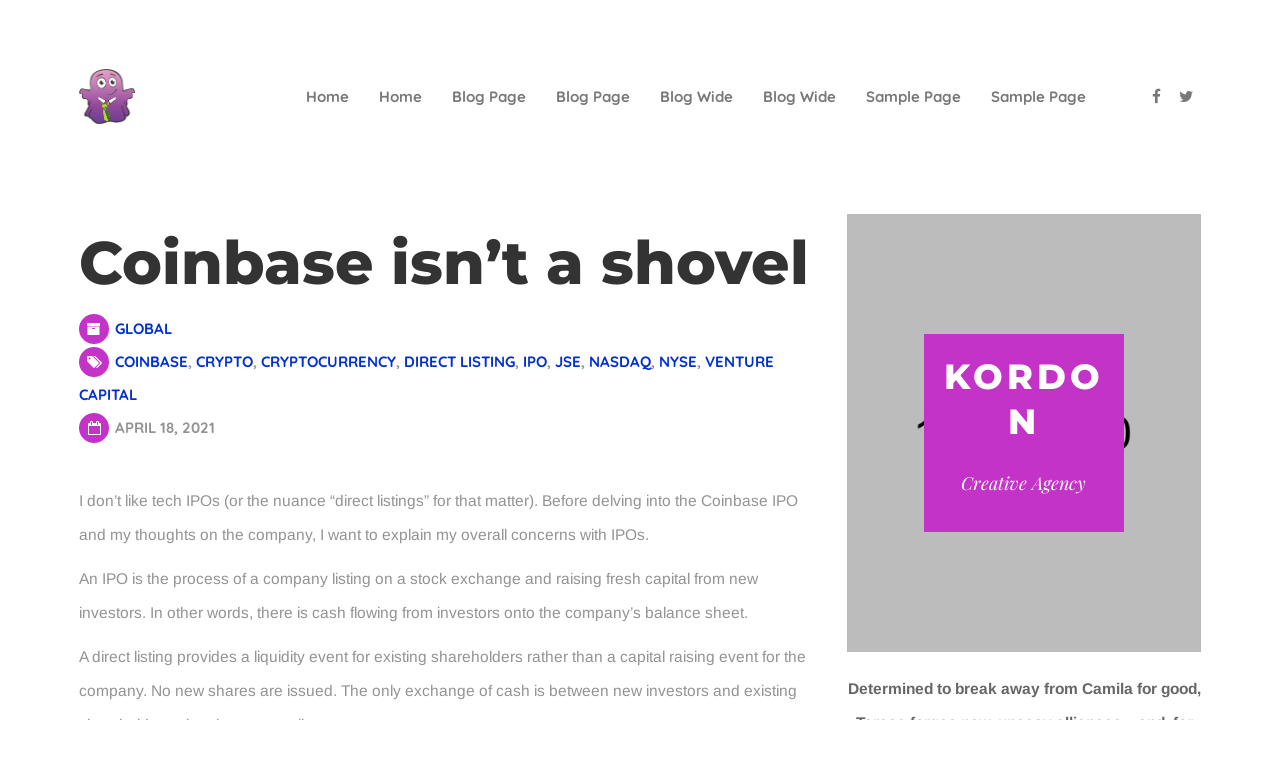

--- FILE ---
content_type: text/html; charset=UTF-8
request_url: https://thefinanceghost.com/index.php/2021/04/18/coinbase-isnt-a-shovel-2/
body_size: 21645
content:
<!DOCTYPE html><html dir="ltr" lang="en" prefix="og: https://ogp.me/ns#"><head><meta charset="UTF-8"><meta name="description" content=""><link rel="profile" href="https://gmpg.org/xfn/11" /><meta name="author" content="admin"><meta name="viewport" content="width=device-width, initial-scale=1" ><link rel="pingback" href="https://thefinanceghost.com/xmlrpc.php" /><link rel="apple-touch-icon" href="https://thefinanceghost.com/wp-content/uploads/2022/03/Finance-Ghost-FB-Profile-Pic-no-bkgtfg-1-e1655207686643.png"/><title>Coinbase isn’t a shovel - The Finance Ghost</title><meta name="description" content="I don’t like tech IPOs (or the nuance “direct listings” for that matter). Before delving into the Coinbase IPO and my thoughts on the company, I want to explain my overall concerns with IPOs. An IPO is the process of a company listing on a stock exchange and raising fresh capital from new investors. In" /><meta name="robots" content="max-image-preview:large" /><link rel="canonical" href="https://thefinanceghost.com/index.php/2021/04/18/coinbase-isnt-a-shovel-2/" /><meta name="generator" content="All in One SEO (AIOSEO) 4.5.0" /><meta property="og:locale" content="en_US" /><meta property="og:site_name" content="The Finance Ghost -" /><meta property="og:type" content="article" /><meta property="og:title" content="Coinbase isn’t a shovel - The Finance Ghost" /><meta property="og:description" content="I don’t like tech IPOs (or the nuance “direct listings” for that matter). Before delving into the Coinbase IPO and my thoughts on the company, I want to explain my overall concerns with IPOs. An IPO is the process of a company listing on a stock exchange and raising fresh capital from new investors. In" /><meta property="og:url" content="https://thefinanceghost.com/index.php/2021/04/18/coinbase-isnt-a-shovel-2/" /><meta property="article:published_time" content="2021-04-18T15:13:26+00:00" /><meta property="article:modified_time" content="2021-04-18T15:13:26+00:00" /><meta name="twitter:card" content="summary" /><meta name="twitter:title" content="Coinbase isn’t a shovel - The Finance Ghost" /><meta name="twitter:description" content="I don’t like tech IPOs (or the nuance “direct listings” for that matter). Before delving into the Coinbase IPO and my thoughts on the company, I want to explain my overall concerns with IPOs. An IPO is the process of a company listing on a stock exchange and raising fresh capital from new investors. In" /> <script type="application/ld+json" class="aioseo-schema">{"@context":"https:\/\/schema.org","@graph":[{"@type":"BlogPosting","@id":"https:\/\/thefinanceghost.com\/index.php\/2021\/04\/18\/coinbase-isnt-a-shovel-2\/#blogposting","name":"Coinbase isn\u2019t a shovel - The Finance Ghost","headline":"Coinbase isn&#8217;t a shovel","author":{"@id":"https:\/\/thefinanceghost.com\/index.php\/author\/admin\/#author"},"publisher":{"@id":"https:\/\/thefinanceghost.com\/#organization"},"image":{"@type":"ImageObject","url":4428},"datePublished":"2021-04-18T15:13:26+00:00","dateModified":"2021-04-18T15:13:26+00:00","inLanguage":"en","commentCount":2,"mainEntityOfPage":{"@id":"https:\/\/thefinanceghost.com\/index.php\/2021\/04\/18\/coinbase-isnt-a-shovel-2\/#webpage"},"isPartOf":{"@id":"https:\/\/thefinanceghost.com\/index.php\/2021\/04\/18\/coinbase-isnt-a-shovel-2\/#webpage"},"articleSection":"Global, Coinbase, Crypto, Cryptocurrency, Direct listing, IPO, JSE, Nasdaq, NYSE, Venture Capital"},{"@type":"BreadcrumbList","@id":"https:\/\/thefinanceghost.com\/index.php\/2021\/04\/18\/coinbase-isnt-a-shovel-2\/#breadcrumblist","itemListElement":[{"@type":"ListItem","@id":"https:\/\/thefinanceghost.com\/#listItem","position":1,"name":"Home","item":"https:\/\/thefinanceghost.com\/","nextItem":"https:\/\/thefinanceghost.com\/index.php\/2021\/#listItem"},{"@type":"ListItem","@id":"https:\/\/thefinanceghost.com\/index.php\/2021\/#listItem","position":2,"name":"2021","item":"https:\/\/thefinanceghost.com\/index.php\/2021\/","nextItem":"https:\/\/thefinanceghost.com\/index.php\/2021\/04\/#listItem","previousItem":"https:\/\/thefinanceghost.com\/#listItem"},{"@type":"ListItem","@id":"https:\/\/thefinanceghost.com\/index.php\/2021\/04\/#listItem","position":3,"name":"April","item":"https:\/\/thefinanceghost.com\/index.php\/2021\/04\/","nextItem":"https:\/\/thefinanceghost.com\/index.php\/2021\/04\/18\/#listItem","previousItem":"https:\/\/thefinanceghost.com\/index.php\/2021\/#listItem"},{"@type":"ListItem","@id":"https:\/\/thefinanceghost.com\/index.php\/2021\/04\/18\/#listItem","position":4,"name":"18","item":"https:\/\/thefinanceghost.com\/index.php\/2021\/04\/18\/","nextItem":"https:\/\/thefinanceghost.com\/index.php\/2021\/04\/18\/coinbase-isnt-a-shovel-2\/#listItem","previousItem":"https:\/\/thefinanceghost.com\/index.php\/2021\/04\/#listItem"},{"@type":"ListItem","@id":"https:\/\/thefinanceghost.com\/index.php\/2021\/04\/18\/coinbase-isnt-a-shovel-2\/#listItem","position":5,"name":"Coinbase isn't a shovel","previousItem":"https:\/\/thefinanceghost.com\/index.php\/2021\/04\/18\/#listItem"}]},{"@type":"Organization","@id":"https:\/\/thefinanceghost.com\/#organization","name":"The Finance Ghost","url":"https:\/\/thefinanceghost.com\/"},{"@type":"Person","@id":"https:\/\/thefinanceghost.com\/index.php\/author\/admin\/#author","url":"https:\/\/thefinanceghost.com\/index.php\/author\/admin\/","name":"admin","image":{"@type":"ImageObject","@id":"https:\/\/thefinanceghost.com\/index.php\/2021\/04\/18\/coinbase-isnt-a-shovel-2\/#authorImage","url":"https:\/\/secure.gravatar.com\/avatar\/62e74cb68410ac2af73447a78938989f?s=96&d=mm&r=g","width":96,"height":96,"caption":"admin"}},{"@type":"WebPage","@id":"https:\/\/thefinanceghost.com\/index.php\/2021\/04\/18\/coinbase-isnt-a-shovel-2\/#webpage","url":"https:\/\/thefinanceghost.com\/index.php\/2021\/04\/18\/coinbase-isnt-a-shovel-2\/","name":"Coinbase isn\u2019t a shovel - The Finance Ghost","description":"I don\u2019t like tech IPOs (or the nuance \u201cdirect listings\u201d for that matter). Before delving into the Coinbase IPO and my thoughts on the company, I want to explain my overall concerns with IPOs. An IPO is the process of a company listing on a stock exchange and raising fresh capital from new investors. In","inLanguage":"en","isPartOf":{"@id":"https:\/\/thefinanceghost.com\/#website"},"breadcrumb":{"@id":"https:\/\/thefinanceghost.com\/index.php\/2021\/04\/18\/coinbase-isnt-a-shovel-2\/#breadcrumblist"},"author":{"@id":"https:\/\/thefinanceghost.com\/index.php\/author\/admin\/#author"},"creator":{"@id":"https:\/\/thefinanceghost.com\/index.php\/author\/admin\/#author"},"image":{"@type":"ImageObject","url":4428,"@id":"https:\/\/thefinanceghost.com\/index.php\/2021\/04\/18\/coinbase-isnt-a-shovel-2\/#mainImage"},"primaryImageOfPage":{"@id":"https:\/\/thefinanceghost.com\/index.php\/2021\/04\/18\/coinbase-isnt-a-shovel-2\/#mainImage"},"datePublished":"2021-04-18T15:13:26+00:00","dateModified":"2021-04-18T15:13:26+00:00"},{"@type":"WebSite","@id":"https:\/\/thefinanceghost.com\/#website","url":"https:\/\/thefinanceghost.com\/","name":"The Finance Ghost","inLanguage":"en","publisher":{"@id":"https:\/\/thefinanceghost.com\/#organization"}}]}</script> <link rel='dns-prefetch' href='//cdnjs.cloudflare.com' /><link rel='dns-prefetch' href='//fonts.googleapis.com' /><link rel="alternate" type="application/rss+xml" title="The Finance Ghost &raquo; Feed" href="https://thefinanceghost.com/index.php/feed/" /><link rel="alternate" type="application/rss+xml" title="The Finance Ghost &raquo; Comments Feed" href="https://thefinanceghost.com/index.php/comments/feed/" /><link rel="alternate" type="application/rss+xml" title="The Finance Ghost &raquo; Coinbase isn&#8217;t a shovel Comments Feed" href="https://thefinanceghost.com/index.php/2021/04/18/coinbase-isnt-a-shovel-2/feed/" />
 <script data-optimized="1" type="text/javascript">window._wpemojiSettings={"baseUrl":"https:\/\/s.w.org\/images\/core\/emoji\/14.0.0\/72x72\/","ext":".png","svgUrl":"https:\/\/s.w.org\/images\/core\/emoji\/14.0.0\/svg\/","svgExt":".svg","source":{"concatemoji":"https:\/\/thefinanceghost.com\/wp-includes\/js\/wp-emoji-release.min.js?ver=6.4.7"}};
/*! This file is auto-generated */
!function(i,n){var o,s,e;function c(e){try{var t={supportTests:e,timestamp:(new Date).valueOf()};sessionStorage.setItem(o,JSON.stringify(t))}catch(e){}}function p(e,t,n){e.clearRect(0,0,e.canvas.width,e.canvas.height),e.fillText(t,0,0);var t=new Uint32Array(e.getImageData(0,0,e.canvas.width,e.canvas.height).data),r=(e.clearRect(0,0,e.canvas.width,e.canvas.height),e.fillText(n,0,0),new Uint32Array(e.getImageData(0,0,e.canvas.width,e.canvas.height).data));return t.every(function(e,t){return e===r[t]})}function u(e,t,n){switch(t){case"flag":return n(e,"\ud83c\udff3\ufe0f\u200d\u26a7\ufe0f","\ud83c\udff3\ufe0f\u200b\u26a7\ufe0f")?!1:!n(e,"\ud83c\uddfa\ud83c\uddf3","\ud83c\uddfa\u200b\ud83c\uddf3")&&!n(e,"\ud83c\udff4\udb40\udc67\udb40\udc62\udb40\udc65\udb40\udc6e\udb40\udc67\udb40\udc7f","\ud83c\udff4\u200b\udb40\udc67\u200b\udb40\udc62\u200b\udb40\udc65\u200b\udb40\udc6e\u200b\udb40\udc67\u200b\udb40\udc7f");case"emoji":return!n(e,"\ud83e\udef1\ud83c\udffb\u200d\ud83e\udef2\ud83c\udfff","\ud83e\udef1\ud83c\udffb\u200b\ud83e\udef2\ud83c\udfff")}return!1}function f(e,t,n){var r="undefined"!=typeof WorkerGlobalScope&&self instanceof WorkerGlobalScope?new OffscreenCanvas(300,150):i.createElement("canvas"),a=r.getContext("2d",{willReadFrequently:!0}),o=(a.textBaseline="top",a.font="600 32px Arial",{});return e.forEach(function(e){o[e]=t(a,e,n)}),o}function t(e){var t=i.createElement("script");t.src=e,t.defer=!0,i.head.appendChild(t)}"undefined"!=typeof Promise&&(o="wpEmojiSettingsSupports",s=["flag","emoji"],n.supports={everything:!0,everythingExceptFlag:!0},e=new Promise(function(e){i.addEventListener("DOMContentLoaded",e,{once:!0})}),new Promise(function(t){var n=function(){try{var e=JSON.parse(sessionStorage.getItem(o));if("object"==typeof e&&"number"==typeof e.timestamp&&(new Date).valueOf()<e.timestamp+604800&&"object"==typeof e.supportTests)return e.supportTests}catch(e){}return null}();if(!n){if("undefined"!=typeof Worker&&"undefined"!=typeof OffscreenCanvas&&"undefined"!=typeof URL&&URL.createObjectURL&&"undefined"!=typeof Blob)try{var e="postMessage("+f.toString()+"("+[JSON.stringify(s),u.toString(),p.toString()].join(",")+"));",r=new Blob([e],{type:"text/javascript"}),a=new Worker(URL.createObjectURL(r),{name:"wpTestEmojiSupports"});return void(a.onmessage=function(e){c(n=e.data),a.terminate(),t(n)})}catch(e){}c(n=f(s,u,p))}t(n)}).then(function(e){for(var t in e)n.supports[t]=e[t],n.supports.everything=n.supports.everything&&n.supports[t],"flag"!==t&&(n.supports.everythingExceptFlag=n.supports.everythingExceptFlag&&n.supports[t]);n.supports.everythingExceptFlag=n.supports.everythingExceptFlag&&!n.supports.flag,n.DOMReady=!1,n.readyCallback=function(){n.DOMReady=!0}}).then(function(){return e}).then(function(){var e;n.supports.everything||(n.readyCallback(),(e=n.source||{}).concatemoji?t(e.concatemoji):e.wpemoji&&e.twemoji&&(t(e.twemoji),t(e.wpemoji)))}))}((window,document),window._wpemojiSettings)</script> <style id='wp-emoji-styles-inline-css' type='text/css'>img.wp-smiley,img.emoji{display:inline !important;border:none !important;box-shadow:none !important;height:1em !important;width:1em !important;margin:0 .07em !important;vertical-align:-.1em !important;background:0 0 !important;padding:0 !important}</style><link data-optimized="1" rel='stylesheet' id='wp-block-library-css' href='https://thefinanceghost.com/wp-content/litespeed/css/c2f06e5d909fc5d2609fce1663d6d17f.css?ver=ee0e6' type='text/css' media='all' /><style id='classic-theme-styles-inline-css' type='text/css'>/*! This file is auto-generated */
.wp-block-button__link{color:#fff;background-color:#32373c;border-radius:9999px;box-shadow:none;text-decoration:none;padding:calc(.667em + 2px) calc(1.333em + 2px);font-size:1.125em}.wp-block-file__button{background:#32373c;color:#fff;text-decoration:none}</style><style id='global-styles-inline-css' type='text/css'>body{--wp--preset--color--black:#000;--wp--preset--color--cyan-bluish-gray:#abb8c3;--wp--preset--color--white:#fff;--wp--preset--color--pale-pink:#f78da7;--wp--preset--color--vivid-red:#cf2e2e;--wp--preset--color--luminous-vivid-orange:#ff6900;--wp--preset--color--luminous-vivid-amber:#fcb900;--wp--preset--color--light-green-cyan:#7bdcb5;--wp--preset--color--vivid-green-cyan:#00d084;--wp--preset--color--pale-cyan-blue:#8ed1fc;--wp--preset--color--vivid-cyan-blue:#0693e3;--wp--preset--color--vivid-purple:#9b51e0;--wp--preset--gradient--vivid-cyan-blue-to-vivid-purple:linear-gradient(135deg,rgba(6,147,227,1) 0%,#9b51e0 100%);--wp--preset--gradient--light-green-cyan-to-vivid-green-cyan:linear-gradient(135deg,#7adcb4 0%,#00d082 100%);--wp--preset--gradient--luminous-vivid-amber-to-luminous-vivid-orange:linear-gradient(135deg,rgba(252,185,0,1) 0%,rgba(255,105,0,1) 100%);--wp--preset--gradient--luminous-vivid-orange-to-vivid-red:linear-gradient(135deg,rgba(255,105,0,1) 0%,#cf2e2e 100%);--wp--preset--gradient--very-light-gray-to-cyan-bluish-gray:linear-gradient(135deg,#eee 0%,#a9b8c3 100%);--wp--preset--gradient--cool-to-warm-spectrum:linear-gradient(135deg,#4aeadc 0%,#9778d1 20%,#cf2aba 40%,#ee2c82 60%,#fb6962 80%,#fef84c 100%);--wp--preset--gradient--blush-light-purple:linear-gradient(135deg,#ffceec 0%,#9896f0 100%);--wp--preset--gradient--blush-bordeaux:linear-gradient(135deg,#fecda5 0%,#fe2d2d 50%,#6b003e 100%);--wp--preset--gradient--luminous-dusk:linear-gradient(135deg,#ffcb70 0%,#c751c0 50%,#4158d0 100%);--wp--preset--gradient--pale-ocean:linear-gradient(135deg,#fff5cb 0%,#b6e3d4 50%,#33a7b5 100%);--wp--preset--gradient--electric-grass:linear-gradient(135deg,#caf880 0%,#71ce7e 100%);--wp--preset--gradient--midnight:linear-gradient(135deg,#020381 0%,#2874fc 100%);--wp--preset--font-size--small:13px;--wp--preset--font-size--medium:20px;--wp--preset--font-size--large:36px;--wp--preset--font-size--x-large:42px;--wp--preset--spacing--20:.44rem;--wp--preset--spacing--30:.67rem;--wp--preset--spacing--40:1rem;--wp--preset--spacing--50:1.5rem;--wp--preset--spacing--60:2.25rem;--wp--preset--spacing--70:3.38rem;--wp--preset--spacing--80:5.06rem;--wp--preset--shadow--natural:6px 6px 9px rgba(0,0,0,.2);--wp--preset--shadow--deep:12px 12px 50px rgba(0,0,0,.4);--wp--preset--shadow--sharp:6px 6px 0px rgba(0,0,0,.2);--wp--preset--shadow--outlined:6px 6px 0px -3px rgba(255,255,255,1),6px 6px rgba(0,0,0,1);--wp--preset--shadow--crisp:6px 6px 0px rgba(0,0,0,1)}:where(.is-layout-flex){gap:.5em}:where(.is-layout-grid){gap:.5em}body .is-layout-flow>.alignleft{float:left;margin-inline-start:0;margin-inline-end:2em}body .is-layout-flow>.alignright{float:right;margin-inline-start:2em;margin-inline-end:0}body .is-layout-flow>.aligncenter{margin-left:auto !important;margin-right:auto !important}body .is-layout-constrained>.alignleft{float:left;margin-inline-start:0;margin-inline-end:2em}body .is-layout-constrained>.alignright{float:right;margin-inline-start:2em;margin-inline-end:0}body .is-layout-constrained>.aligncenter{margin-left:auto !important;margin-right:auto !important}body .is-layout-constrained>:where(:not(.alignleft):not(.alignright):not(.alignfull)){max-width:var(--wp--style--global--content-size);margin-left:auto !important;margin-right:auto !important}body .is-layout-constrained>.alignwide{max-width:var(--wp--style--global--wide-size)}body .is-layout-flex{display:flex}body .is-layout-flex{flex-wrap:wrap;align-items:center}body .is-layout-flex>*{margin:0}body .is-layout-grid{display:grid}body .is-layout-grid>*{margin:0}:where(.wp-block-columns.is-layout-flex){gap:2em}:where(.wp-block-columns.is-layout-grid){gap:2em}:where(.wp-block-post-template.is-layout-flex){gap:1.25em}:where(.wp-block-post-template.is-layout-grid){gap:1.25em}.has-black-color{color:var(--wp--preset--color--black) !important}.has-cyan-bluish-gray-color{color:var(--wp--preset--color--cyan-bluish-gray) !important}.has-white-color{color:var(--wp--preset--color--white) !important}.has-pale-pink-color{color:var(--wp--preset--color--pale-pink) !important}.has-vivid-red-color{color:var(--wp--preset--color--vivid-red) !important}.has-luminous-vivid-orange-color{color:var(--wp--preset--color--luminous-vivid-orange) !important}.has-luminous-vivid-amber-color{color:var(--wp--preset--color--luminous-vivid-amber) !important}.has-light-green-cyan-color{color:var(--wp--preset--color--light-green-cyan) !important}.has-vivid-green-cyan-color{color:var(--wp--preset--color--vivid-green-cyan) !important}.has-pale-cyan-blue-color{color:var(--wp--preset--color--pale-cyan-blue) !important}.has-vivid-cyan-blue-color{color:var(--wp--preset--color--vivid-cyan-blue) !important}.has-vivid-purple-color{color:var(--wp--preset--color--vivid-purple) !important}.has-black-background-color{background-color:var(--wp--preset--color--black) !important}.has-cyan-bluish-gray-background-color{background-color:var(--wp--preset--color--cyan-bluish-gray) !important}.has-white-background-color{background-color:var(--wp--preset--color--white) !important}.has-pale-pink-background-color{background-color:var(--wp--preset--color--pale-pink) !important}.has-vivid-red-background-color{background-color:var(--wp--preset--color--vivid-red) !important}.has-luminous-vivid-orange-background-color{background-color:var(--wp--preset--color--luminous-vivid-orange) !important}.has-luminous-vivid-amber-background-color{background-color:var(--wp--preset--color--luminous-vivid-amber) !important}.has-light-green-cyan-background-color{background-color:var(--wp--preset--color--light-green-cyan) !important}.has-vivid-green-cyan-background-color{background-color:var(--wp--preset--color--vivid-green-cyan) !important}.has-pale-cyan-blue-background-color{background-color:var(--wp--preset--color--pale-cyan-blue) !important}.has-vivid-cyan-blue-background-color{background-color:var(--wp--preset--color--vivid-cyan-blue) !important}.has-vivid-purple-background-color{background-color:var(--wp--preset--color--vivid-purple) !important}.has-black-border-color{border-color:var(--wp--preset--color--black) !important}.has-cyan-bluish-gray-border-color{border-color:var(--wp--preset--color--cyan-bluish-gray) !important}.has-white-border-color{border-color:var(--wp--preset--color--white) !important}.has-pale-pink-border-color{border-color:var(--wp--preset--color--pale-pink) !important}.has-vivid-red-border-color{border-color:var(--wp--preset--color--vivid-red) !important}.has-luminous-vivid-orange-border-color{border-color:var(--wp--preset--color--luminous-vivid-orange) !important}.has-luminous-vivid-amber-border-color{border-color:var(--wp--preset--color--luminous-vivid-amber) !important}.has-light-green-cyan-border-color{border-color:var(--wp--preset--color--light-green-cyan) !important}.has-vivid-green-cyan-border-color{border-color:var(--wp--preset--color--vivid-green-cyan) !important}.has-pale-cyan-blue-border-color{border-color:var(--wp--preset--color--pale-cyan-blue) !important}.has-vivid-cyan-blue-border-color{border-color:var(--wp--preset--color--vivid-cyan-blue) !important}.has-vivid-purple-border-color{border-color:var(--wp--preset--color--vivid-purple) !important}.has-vivid-cyan-blue-to-vivid-purple-gradient-background{background:var(--wp--preset--gradient--vivid-cyan-blue-to-vivid-purple) !important}.has-light-green-cyan-to-vivid-green-cyan-gradient-background{background:var(--wp--preset--gradient--light-green-cyan-to-vivid-green-cyan) !important}.has-luminous-vivid-amber-to-luminous-vivid-orange-gradient-background{background:var(--wp--preset--gradient--luminous-vivid-amber-to-luminous-vivid-orange) !important}.has-luminous-vivid-orange-to-vivid-red-gradient-background{background:var(--wp--preset--gradient--luminous-vivid-orange-to-vivid-red) !important}.has-very-light-gray-to-cyan-bluish-gray-gradient-background{background:var(--wp--preset--gradient--very-light-gray-to-cyan-bluish-gray) !important}.has-cool-to-warm-spectrum-gradient-background{background:var(--wp--preset--gradient--cool-to-warm-spectrum) !important}.has-blush-light-purple-gradient-background{background:var(--wp--preset--gradient--blush-light-purple) !important}.has-blush-bordeaux-gradient-background{background:var(--wp--preset--gradient--blush-bordeaux) !important}.has-luminous-dusk-gradient-background{background:var(--wp--preset--gradient--luminous-dusk) !important}.has-pale-ocean-gradient-background{background:var(--wp--preset--gradient--pale-ocean) !important}.has-electric-grass-gradient-background{background:var(--wp--preset--gradient--electric-grass) !important}.has-midnight-gradient-background{background:var(--wp--preset--gradient--midnight) !important}.has-small-font-size{font-size:var(--wp--preset--font-size--small) !important}.has-medium-font-size{font-size:var(--wp--preset--font-size--medium) !important}.has-large-font-size{font-size:var(--wp--preset--font-size--large) !important}.has-x-large-font-size{font-size:var(--wp--preset--font-size--x-large) !important}.wp-block-navigation a:where(:not(.wp-element-button)){color:inherit}:where(.wp-block-post-template.is-layout-flex){gap:1.25em}:where(.wp-block-post-template.is-layout-grid){gap:1.25em}:where(.wp-block-columns.is-layout-flex){gap:2em}:where(.wp-block-columns.is-layout-grid){gap:2em}.wp-block-pullquote{font-size:1.5em;line-height:1.6}</style><link data-optimized="1" rel='stylesheet' id='contact-form-7-css' href='https://thefinanceghost.com/wp-content/litespeed/css/2a2f714cebe49ebb351d602811443c21.css?ver=46ee1' type='text/css' media='all' /><link data-optimized="1" rel='stylesheet' id='so-style-css' href='https://thefinanceghost.com/wp-content/litespeed/css/5b7cceb2d6421c74d60c0597a4fda7cf.css?ver=618fc' type='text/css' media='all' /><link data-optimized="1" rel='stylesheet' id='cordon-fonts-css' href='https://thefinanceghost.com/wp-content/litespeed/css/5befbdc049b7fac1107a6cd2795b8d2c.css?ver=b8d2c' type='text/css' media='all' /><link data-optimized="1" rel='stylesheet' id='bootstrap-css' href='https://thefinanceghost.com/wp-content/litespeed/css/9bc662a2cac62c36266d89984e735948.css?ver=98b9d' type='text/css' media='all' /><link data-optimized="1" rel='stylesheet' id='font_awesome-css' href='https://thefinanceghost.com/wp-content/litespeed/css/727691439b82ff34070a58c8a0b116d7.css?ver=b59ab' type='text/css' media='all' /><link data-optimized="1" rel='stylesheet' id='slick-css' href='https://thefinanceghost.com/wp-content/litespeed/css/b065113e10a53a2cedc2ef4e18de635c.css?ver=b209b' type='text/css' media='all' /><link data-optimized="1" rel='stylesheet' id='fatNav-css' href='https://thefinanceghost.com/wp-content/litespeed/css/824f57197706e76b23ffcf9c493860b4.css?ver=77615' type='text/css' media='all' /><link data-optimized="1" rel='stylesheet' id='magnific-popup-css' href='https://thefinanceghost.com/wp-content/litespeed/css/41d06fc56b4c1fdc78fe40f27ab9efd3.css?ver=d5eb9' type='text/css' media='all' /><link data-optimized="1" rel='stylesheet' id='magic-css-css' href='https://thefinanceghost.com/wp-content/litespeed/css/db554575920a8e545be08d3d4db80409.css?ver=b6b95' type='text/css' media='all' /><link data-optimized="1" rel='stylesheet' id='animate-css' href='https://thefinanceghost.com/wp-content/litespeed/css/6a38acbd733bb50f05d4fd9d5006f20f.css?ver=a12f9' type='text/css' media='all' /><link data-optimized="1" rel='stylesheet' id='preloader-css' href='https://thefinanceghost.com/wp-content/litespeed/css/4ba3f3894f7847e2e755fc815d09b961.css?ver=e6d13' type='text/css' media='all' /><link data-optimized="1" rel='stylesheet' id='cordon-theme-style-css' href='https://thefinanceghost.com/wp-content/litespeed/css/4da734ea68e4ee18133adf19039f9652.css?ver=7edbe' type='text/css' media='all' /><style id='cordon-theme-style-inline-css' type='text/css'>.post.sticky .content-btn:hover,.blog-slider .slide-nav:hover,.widgettitle:before,.tagcloud a:hover,#searchform #searchsubmit,.post-detail:after,.content-btn,.form-submit #submit,.slide-btn,.line-subtext:before,.port-hov i,.work-content .slide-nav,.box-relative .sub-title:before,.portfolio-gallery a i,.wpcf7-submit,.pagination>.active>a,.pagination>.active>span,#wp-calendar caption,.pagination>.active>a:hover,.pagination>.active>span:hover,.pagination>.active>a:focus,.pagination>.active>span:focus,.top-title>span,.teams-btn,#wp-calendar td a:hover,.team-social a,.port-hover i,blockquote:before,.hero-btn,.abtw-soc a:hover,.sk-cube-grid .sk-cube,.home-slider .owl-page.active,.progress-bar-cordon,.slider-btn,.port-filter a:after,.port-filter a.active,.banner-btn:after,.dbox-relative,.to-top:hover,.to-top:after,.blog-gallery a i,.spinner>div,#testimonial .fa,.bordering-widget,.post-detail>li i,.port-filter a:after,.port-filter a:before,.to-top:after,.to-top:before,.color-bg,.wpcf7-submit,.dark-page .wpcf7-submit{background-color:#c433c8}.content-btn:hover,a:hover,.form-submit #submit:hover,.work-content .slide-nav:hover,.wpcf7-submit:hover,.content-title span,.slider-title span,.table-content h3>span,.box-small-icon>i,.blog-slider .slide-nav:hover,.blog-slider .slide-nav,.team-social a:hover,.slide-btn:hover,.hero-btn:hover,.port-filter a,.team-list-two .team-sicon li a,.blog-post-list a:hover h4,.abtw-soc a,.personal-color,.slide-nav:hover,.tagcloud a:hover,.slider-btn:hover,.banner-btn,.team-soc a:hover,.content-box-title i,.box-with-icon .fa,.portfolio-type-two .dbox-relative p,.hero-title span,.tagcloud a{color:#c433c8}.p-table a,.content-btn,.blog-slider .slide-nav:hover,.work-content .slide-nav:hover,.slider-btn,.port-filter a:hover,.tagcloud a:hover{color:#fff}.wpcf7-submit:hover,.dark-page .wpcf7-submit:hover{background:0 0}.blog-slider .slide-nav,.content-btn,.form-submit #submit,.form-submit #submit:hover,.blog-slider .slide-nav:hover,.cell-right-border,.cell-left-border,.wpcf7-submit,.dark-page .wpcf7-submit,.work-content .slide-nav,.wpcf7-submit:hover,.wpcf7-submit,.pagination>.active>a,.pagination>.active>span,.pagination>.active>a:hover,.tagcloud a,.tagcloud a:hover,.pagination>.active>span:hover,.pagination>.active>a:focus,.pagination>.active>span:focus,.port-filter .active,.port-filter a:hover,.port-filter a,.teams-btn,.hero-btn,.abtw-soc a,.abtw-soc a:hover,.widget-about-us h3:before,.content-title:before,.to-top:hover,.content-btn:hover{border-color:#c433c8}a:hover{color:#c433c8}a{color:#0030d1}a:hover{color:#c433c8}.is-sticky .for-sticky{background-color:#563f5b}</style><link data-optimized="1" rel='stylesheet' id='sow-image-default-8b5b6f678277-css' href='https://thefinanceghost.com/wp-content/litespeed/css/aecaa7f9b96142eaec7ee0755a20e114.css?ver=3debb' type='text/css' media='all' /><link data-optimized="1" rel='stylesheet' id='fts-feed-styles-css' href='https://thefinanceghost.com/wp-content/litespeed/css/7562203f4077657e86523722ee7aa1fb.css?ver=78efb' type='text/css' media='all' />
<script>if(document.location.protocol!="https:"){document.location=document.URL.replace(/^http:/i,"https:")}</script><script type="text/javascript" src="https://thefinanceghost.com/wp-includes/js/jquery/jquery.min.js?ver=3.7.1" id="jquery-core-js"></script> <script data-optimized="1" type="text/javascript" src="https://thefinanceghost.com/wp-content/litespeed/js/7817c1e28f7fb7ecde9a856293c5c392.js?ver=82e8c" id="jquery-migrate-js"></script> <script data-optimized="1" type="text/javascript" src="https://thefinanceghost.com/wp-content/litespeed/js/2dbb74388017562a66bc74c64ea4c7ab.js?ver=00ecb" id="modernizr-js"></script> <!--[if lt IE 9]> <script type="text/javascript" src="https://cdnjs.cloudflare.com/ajax/libs/html5shiv/3.7.3/html5shiv.js?ver=3.7.3" id="cordon-html5-js"></script> <![endif]--> <script data-optimized="1" type="text/javascript" id="fts-global-js-js-extra">var fts_twitter_ajax={"ajax_url":"https:\/\/thefinanceghost.com\/wp-admin\/admin-ajax.php"}</script> <script data-optimized="1" type="text/javascript" src="https://thefinanceghost.com/wp-content/litespeed/js/39819b43040595dad65c992738c996f2.js?ver=9cab4" id="fts-global-js-js"></script> <link rel="https://api.w.org/" href="https://thefinanceghost.com/index.php/wp-json/" /><link rel="alternate" type="application/json" href="https://thefinanceghost.com/index.php/wp-json/wp/v2/posts/4428" /><link rel="EditURI" type="application/rsd+xml" title="RSD" href="https://thefinanceghost.com/xmlrpc.php?rsd" /><meta name="generator" content="WordPress 6.4.7" /><link rel='shortlink' href='https://thefinanceghost.com/?p=4428' /><link rel="alternate" type="application/json+oembed" href="https://thefinanceghost.com/index.php/wp-json/oembed/1.0/embed?url=https%3A%2F%2Fthefinanceghost.com%2Findex.php%2F2021%2F04%2F18%2Fcoinbase-isnt-a-shovel-2%2F" /><link rel="alternate" type="text/xml+oembed" href="https://thefinanceghost.com/index.php/wp-json/oembed/1.0/embed?url=https%3A%2F%2Fthefinanceghost.com%2Findex.php%2F2021%2F04%2F18%2Fcoinbase-isnt-a-shovel-2%2F&#038;format=xml" /><meta name="generator" content="Powered by Slider Revolution 6.5.9 - responsive, Mobile-Friendly Slider Plugin for WordPress with comfortable drag and drop interface." /><link rel="icon" href="https://thefinanceghost.com/wp-content/uploads/2022/03/cropped-The-Ghost-1-32x32.png" sizes="32x32" /><link rel="icon" href="https://thefinanceghost.com/wp-content/uploads/2022/03/cropped-The-Ghost-1-192x192.png" sizes="192x192" /><link rel="apple-touch-icon" href="https://thefinanceghost.com/wp-content/uploads/2022/03/cropped-The-Ghost-1-180x180.png" /><meta name="msapplication-TileImage" content="https://thefinanceghost.com/wp-content/uploads/2022/03/cropped-The-Ghost-1-270x270.png" /> <script data-optimized="1" type="text/javascript">function setREVStartSize(e){window.RSIW=window.RSIW===undefined?window.innerWidth:window.RSIW;window.RSIH=window.RSIH===undefined?window.innerHeight:window.RSIH;try{var pw=document.getElementById(e.c).parentNode.offsetWidth,newh;pw=pw===0||isNaN(pw)?window.RSIW:pw;e.tabw=e.tabw===undefined?0:parseInt(e.tabw);e.thumbw=e.thumbw===undefined?0:parseInt(e.thumbw);e.tabh=e.tabh===undefined?0:parseInt(e.tabh);e.thumbh=e.thumbh===undefined?0:parseInt(e.thumbh);e.tabhide=e.tabhide===undefined?0:parseInt(e.tabhide);e.thumbhide=e.thumbhide===undefined?0:parseInt(e.thumbhide);e.mh=e.mh===undefined||e.mh==""||e.mh==="auto"?0:parseInt(e.mh,0);if(e.layout==="fullscreen"||e.l==="fullscreen")
newh=Math.max(e.mh,window.RSIH);else{e.gw=Array.isArray(e.gw)?e.gw:[e.gw];for(var i in e.rl)if(e.gw[i]===undefined||e.gw[i]===0)e.gw[i]=e.gw[i-1];e.gh=e.el===undefined||e.el===""||(Array.isArray(e.el)&&e.el.length==0)?e.gh:e.el;e.gh=Array.isArray(e.gh)?e.gh:[e.gh];for(var i in e.rl)if(e.gh[i]===undefined||e.gh[i]===0)e.gh[i]=e.gh[i-1];var nl=new Array(e.rl.length),ix=0,sl;e.tabw=e.tabhide>=pw?0:e.tabw;e.thumbw=e.thumbhide>=pw?0:e.thumbw;e.tabh=e.tabhide>=pw?0:e.tabh;e.thumbh=e.thumbhide>=pw?0:e.thumbh;for(var i in e.rl)nl[i]=e.rl[i]<window.RSIW?0:e.rl[i];sl=nl[0];for(var i in nl)if(sl>nl[i]&&nl[i]>0){sl=nl[i];ix=i}
var m=pw>(e.gw[ix]+e.tabw+e.thumbw)?1:(pw-(e.tabw+e.thumbw))/(e.gw[ix]);newh=(e.gh[ix]*m)+(e.tabh+e.thumbh)}
var el=document.getElementById(e.c);if(el!==null&&el)el.style.height=newh+"px";el=document.getElementById(e.c+"_wrapper");if(el!==null&&el){el.style.height=newh+"px";el.style.display="block"}}catch(e){console.log("Failure at Presize of Slider:"+e)}}</script> <style id="wpforms-css-vars-root">:root{--wpforms-field-border-radius:3px;--wpforms-field-background-color:#fff;--wpforms-field-border-color:rgba(0,0,0,.25);--wpforms-field-text-color:rgba(0,0,0,.7);--wpforms-label-color:rgba(0,0,0,.85);--wpforms-label-sublabel-color:rgba(0,0,0,.55);--wpforms-label-error-color:#d63637;--wpforms-button-border-radius:3px;--wpforms-button-background-color:#066aab;--wpforms-button-text-color:#fff;--wpforms-field-size-input-height:43px;--wpforms-field-size-input-spacing:15px;--wpforms-field-size-font-size:16px;--wpforms-field-size-line-height:19px;--wpforms-field-size-padding-h:14px;--wpforms-field-size-checkbox-size:16px;--wpforms-field-size-sublabel-spacing:5px;--wpforms-field-size-icon-size:1;--wpforms-label-size-font-size:16px;--wpforms-label-size-line-height:19px;--wpforms-label-size-sublabel-font-size:14px;--wpforms-label-size-sublabel-line-height:17px;--wpforms-button-size-font-size:17px;--wpforms-button-size-height:41px;--wpforms-button-size-padding-h:15px;--wpforms-button-size-margin-top:10px}</style></head><body class="post-template-default single single-post postid-4428 single-format-standard"><div class="main-wrapper clearfix"><div id="home" class="clearfix"><nav class="header clean-header white-header clearfix"><div class="nav-box"><div class="for-sticky"><div class="container-fluid"><div class="logo-clean">
<a href="https://thefinanceghost.com/">
<img data-lazyloaded="1" src="[data-uri]" alt="logo" class="logo1" data-src="https://thefinanceghost.com/wp-content/uploads/2022/03/The-Ghost-1.png"><noscript><img alt="logo" class="logo1" src="https://thefinanceghost.com/wp-content/uploads/2022/03/The-Ghost-1.png"></noscript>
</a></div><div class="box-header hidden-xs hidden-sm"><div class="menu-box"><div class="menu-multipage-menu-container"><ul id="menu-multipage-menu" class="home-nav navigation menu"><li id="menu-item-217" class="menu-item menu-item-type-post_type menu-item-object-page menu-item-home menu-item-217"><a href="https://thefinanceghost.com/">Home</a></li><li id="menu-item-226" class="menu-item menu-item-type-post_type menu-item-object-page menu-item-home menu-item-226"><a href="https://thefinanceghost.com/">Home</a></li><li id="menu-item-215" class="menu-item menu-item-type-post_type menu-item-object-page menu-item-215"><a href="https://thefinanceghost.com/index.php/blog-page/">Blog Page</a></li><li id="menu-item-224" class="menu-item menu-item-type-post_type menu-item-object-page menu-item-224"><a href="https://thefinanceghost.com/index.php/blog-page/">Blog Page</a></li><li id="menu-item-211" class="menu-item menu-item-type-post_type menu-item-object-page menu-item-211"><a href="https://thefinanceghost.com/index.php/blog-wide/">Blog Wide</a></li><li id="menu-item-229" class="menu-item menu-item-type-post_type menu-item-object-page menu-item-229"><a href="https://thefinanceghost.com/index.php/blog-wide/">Blog Wide</a></li><li id="menu-item-216" class="menu-item menu-item-type-post_type menu-item-object-page menu-item-216"><a href="https://thefinanceghost.com/index.php/sample-page-2/">Sample Page</a></li><li id="menu-item-225" class="menu-item menu-item-type-post_type menu-item-object-page menu-item-225"><a href="https://thefinanceghost.com/index.php/sample-page-2/">Sample Page</a></li></ul></div></div><ul class="header-icon hidden-sm hidden-xs"><li><a href="https://www.facebook.com/TheFinanceGhost"><i class="fa fa-facebook"></i></a></li><li><a href="https://twitter.com/FinanceGhost"><i class="fa fa-twitter"></i></a></li></ul></div><div class="box-mobile hidden-lg hidden-md"><div class="fat-nav"><div class="fat-nav__wrapper"><ul class="fat-list"></ul></div></div></div></div></div></div></nav></div><div class="content blog-wrapper"><div class="container-fluid clearfix"><div class="row clearfix"><div class="col-md-8 blog-content"><article id="post-4428" class="clearfix blog-post post-4428 post type-post status-publish format-standard has-post-thumbnail hentry category-global tag-coinbase tag-crypto tag-cryptocurrency tag-direct-listing tag-ipo tag-jse tag-nasdaq tag-nyse tag-venture-capital"><div class="spacing10 clearfix"></div><h2 class="blog-title">Coinbase isn&#8217;t a shovel</h2><ul class="post-detail"><li><i class="fa fa-archive"></i> <a href="https://thefinanceghost.com/index.php/category/global/" rel="category tag">Global</a></li><li><i class="fa fa-tags"></i>
<a href="https://thefinanceghost.com/index.php/tag/coinbase/" rel="tag">Coinbase</a>, <a href="https://thefinanceghost.com/index.php/tag/crypto/" rel="tag">Crypto</a>, <a href="https://thefinanceghost.com/index.php/tag/cryptocurrency/" rel="tag">Cryptocurrency</a>, <a href="https://thefinanceghost.com/index.php/tag/direct-listing/" rel="tag">Direct listing</a>, <a href="https://thefinanceghost.com/index.php/tag/ipo/" rel="tag">IPO</a>, <a href="https://thefinanceghost.com/index.php/tag/jse/" rel="tag">JSE</a>, <a href="https://thefinanceghost.com/index.php/tag/nasdaq/" rel="tag">Nasdaq</a>, <a href="https://thefinanceghost.com/index.php/tag/nyse/" rel="tag">NYSE</a>, <a href="https://thefinanceghost.com/index.php/tag/venture-capital/" rel="tag">Venture Capital</a></li><li><i class="fa fa-calendar-o"></i> April 18, 2021</li></ul><div class="spacing40 clearfix"></div><p><span class="trx_addons_dropcap trx_addons_dropcap_style_2">I</span> don’t like tech IPOs (or the nuance “direct listings” for that matter). Before delving into the Coinbase IPO and my thoughts on the company, I want to explain my overall concerns with IPOs.</p><p>An IPO is the process of a company listing on a stock exchange and raising fresh capital from new investors. In other words, there is cash flowing from investors onto the company’s balance sheet.</p><p>A direct listing provides a liquidity event for existing shareholders rather than a capital raising event for the company. No new shares are issued. The only exchange of cash is between new investors and existing shareholders who choose to sell.</p><p>[the_ad id=&#8221;3223&#8243;]</p><h4>The stage before a listing: how do venture capitalists make money?</h4><p>Venture Capitalists (VCs) make money by punting at ten companies in the hope that just one of them will turn into a unicorn (a tech company with valuation over $1bn).</p><p>It’s a shotgun approach of note and explains why you hear stories of pimply kids from Harvard raising gazillions of Dollars on the strength of a one-page business model. The other nine can go to zero and it still won’t matter, as the partners in the VC fund will spend their time choosing what colour stitching they want on the seats of their Lamborghinis.</p><p>Well, that’s what I would be doing at least. In contrast, many of the successful VCs seem to keep themselves entertained by tweeting about a coin with a dog on it while changing their Twitter profile picture to incorporate laser eyes.</p><p>More on crypto to come.</p><h4>Venture capitalists aren’t good at sharing</h4><p>In the world of finance, VC firms are the kids with only child syndrome who aren’t great at sharing their toys. In this case, the toys are profits.</p><p>I don’t mind new listings of companies that were built the old-fashioned way (by entrepreneurs using their own capital and bank debt) but such listings have dried up. Instead, VCs bring red-hot companies to market with great promises of growth and enormous revenue multiples.</p><p>In my view, the “readiness” for listing is an assessment by VCs on the risk-return profile. For as long as the returns are incredibly juicy, VCs aren’t going to share them with retail investors.</p><p>Why on earth would they? If the returns are so wonderful, why would the VCs be willing to dilute their holdings?</p><p>It’s not like there is a lack of funding available in the private market. We get all excited about Naspers and Prosus in South Africa but there are private companies in the US that are more valuable and still aren’t ready to come to market. Companies don’t need an IPO to keep growing in the US.</p><p>Instead, I believe that VCs bring these companies to market at a time when investors are so desperate for more tech investments that they will pay big multiples for them. The VCs only share their toys when they are bored of them.</p><h4>Often, it’s too late</h4><p>The problem in the tech space is that the lion’s share of profits goes to VC firms and a handful of institutional investors. The companies are brought to market once the party is largely over. By listing at an enormous revenue multiple, the VCs lock in massive gains and retail investors come in at a full valuation.</p><p>It’s great that the underlying company is growing quickly, but not if you are paying over 10x sales (and often much more). Retail investors are only allowed into this nightclub once the champagne specials are finished and the famous people have left the VIP section.</p><p>Occasionally, the little people can skip the queue.</p><p>Berkshire Hathaway managed to get into the Snowflake IPO in 2020 at a pre-listing price, generating a cute little profit for Berkshire shareholders (like me). It’s a rare example of retail investors being able to profit from an IPO, thanks to Berkshire buying a block of shares at a price far below those achieved on the first day of trade.</p><p>Buying into the hype is always dangerous. I prefer to let things cool off, allowing price discovery to take place over a few months. Once the hype dies down, a more reasonable valuation typically emerges.</p><h4>HODL in a prospectus?!?</h4><p>This brings us to an historic moment in the markets: the first public listing of a cryptocurrency exchange. Coinbase ($COIN) has officially listed on the Nasdaq.</p><p>Seeing “HODL” in the glossary of terms in a prospectus is peak 2021.</p><p>Whether you stick to the ultimate boomer coin (Bitcoin) or dabble in utterly ridiculous concepts like Dogecoin, you need a crypto exchange to help you get rid of old-fashioned money like Dollars and transform it into digital magic.</p><p>For all the fun I poke at crypto by the way, I think there’s an exciting future ahead for DeFi, smart contracts, Ethereum and the like. Unfortunately, nonsense like NFT artworks and canine coins do nothing to improve crypto’s difficult image.</p><p>None of this stopped retail investors and Cathie Wood (obviously) from piling into Coinbase at high multiples.</p><h4>Coinbase isn’t a shovel</h4><p>Coinbase is the largest cryptocurrency exchange in the US. It plays a critical role in the crypto boom by enabling investors and traders to buy and sell cryptocurrencies. The exchange also helps people stake or lend out their coins.</p><p>There’s an old saying that goes something like this:</p><p><em>“During a gold rush, sell shovels.”</em></p><p>In other words, when everyone is rushing for a particular asset, the best way to make money could be to sell the infrastructure that those people need. In that way, one is reliant on people <em>chasing</em> wealth rather than people successfully obtaining it. Betting on human greed sounds sensible to me.</p><p>I’ve seen some rhetoric in the market that compares Coinbase to this concept. Unfortunately, I don’t believe it is correct.</p><p>Coinbase is an exchange and a broker. It earns brokerage based on the value traded. If the price of cryptocurrencies keeps rising and volumes remain high, Coinbase will make profits. If the prices or volumes collapse, Coinbase will make losses.</p><p>The sale of the shovel generates a profit regardless of whether that shovel finds gold or not. Long-term of course, nobody will want shovels if the price collapses, but clearly it is far less volatile to sell shovels than it is to earn a share of the gold that is found.</p><p>Coinbase doesn’t offer shovel benefits. In fact, in the founder letter by Brian Armstrong (who is still the CEO of Coinbase) in the SEC filing documents, Brian states:</p><p>“<em>You can expect volatility in our financials, given the price cycles of the cryptocurrency industry. This doesn’t faze us, because we’ve always taken a long-term perspective on crypto adoption. We may earn a profit when revenues are high, and we may lose money when revenues are low, but our goal is to roughly operate the company at break even, smoothed out over time, for the time being. We are looking for long-term investors who believe in our mission and will hold through price cycles.”</em></p><p>[the_ad id=&#8221;3235&#8243;]</p><h4>I’m not paying these multiples</h4><p>The first quarter of 2021 saw Coinbase generate an estimated $1.8bn in revenue. Annualising that result suggests over $7bn in revenue, implying a forward Price / Sales ratio of around 9x based on the current market cap.</p><p>That’s simply too rich for my liking, especially given the underlying risks. At its core, Coinbase is an exchange and a brokerage. Neither of these are business models that I get excited about. In both cases, barriers to entry are relatively low and the fee structure is a race to zero.</p><p>Intercontinental Exchange ($ICE), which owns the New York Stock Exchange among others, trades at a high revenue multiple of 11.3x despite only achieving return on equity (ROE) of 11.4%.</p><p>Nasdaq ($NDAQ) achieves ROE of 15.5% and trades at a revenue multiple of 4.7x. Close to home, our very own Johannesburg Stock Exchange Limited ($JSEJSE – gotta love it) generates ROE of over 19% and trades on a revenue multiple over 4x.</p><p>Over 5 years, the share price returns for each have been:</p><ul class="trx_addons_list_info_circled"><li>NDAQ +143%</li><li>ICE +123%</li><li>JSE -31%</li></ul><p>The best in this group, the Nasdaq, achieved a share price CAGR of 20% over 5 years. The Nasdaq-100 index achieved a CAGR of 25% over the same period.</p><p>So, due to its brokerage income, Coinbase isn’t necessarily the shovel that provides exposure to crypto with lower volatility. It’s also not clear that exchanges perform as well as the underlying companies or assets on the exchange, due to pressures on fees and low barriers to entry.</p><p>The ROE of mature exchanges in the market isn’t terribly attractive, so investors don’t seem to be buying a growth story that ends in either super profits or winner-takes-all economics.</p><h4>Other people were happy to pay it</h4><p>None of this stopped people buying into the story.</p><p>In recent direct listings on the New York Stock Exchange (including Spotify, Slack and Palantir), the opening price was on average more than 35% above the reference price. The reference price is provided by the exchange based on consultation with the investment bankers and the valuation achieved in private market deals before the listing.</p><p>The Nasdaq reference price for the Coinbase listing was $250 per share. It closed at $328 per share, 31% above the reference price. The next two days of trading saw it drop -1.7% and then rally nearly 6%.</p><p>It’s a trader’s dream. I&#8217;m an investor and I’m happy to watch it play out from the sidelines.</p><p><em>If you enjoyed this article, you&#8217;ll love Ghost Mail. I send out a mailer every Tuesday morning, packed with insights that I don&#8217;t publish anywhere else as well as links to my latest work and a brief overview of key stories in the market. You can sign up for free <strong><span style="color: #800080;"><a style="color: #800080;" href="https://thefinanceghost.com/ghost-mail/" target="_blank" rel="noopener">here</a></span></strong>. </em></p><p>[the_ad id=&#8221;3234&#8243;]</p><div class="spacing20 clearfix"></div><div class="post-pager clearfix"></div><div class="sharebox"></div><div class="border-post clearfix"></div><div id="related_posts" class="clearfix"><h4 class="title-related-post">
You might also like</h4><div class="row"><div class="col-sm-4 col-xs-6"> <a href="https://thefinanceghost.com/index.php/2021/09/18/a-key-tool-in-dealmaking-the-earn-out/" rel="bookmark" title="A key tool in dealmaking: the earn-out">
</a>
<a href="https://thefinanceghost.com/index.php/2021/09/18/a-key-tool-in-dealmaking-the-earn-out/" rel="bookmark" title="A key tool in dealmaking: the earn-out"><h3 class="related-title">
A key tool in dealmaking: the earn-out</h3><p class="related-cat"><a href="https://thefinanceghost.com/index.php/category/global/" rel="category tag">Global</a>, <a href="https://thefinanceghost.com/index.php/category/south-africa/" rel="category tag">South Africa</a></p>
</a></div><div class="col-sm-4 col-xs-6"> <a href="https://thefinanceghost.com/index.php/2021/06/03/magic-markets-ep28-venture-capital-views-3/" rel="bookmark" title="Magic Markets Ep28: Venture Capital Views">
</a>
<a href="https://thefinanceghost.com/index.php/2021/06/03/magic-markets-ep28-venture-capital-views-3/" rel="bookmark" title="Magic Markets Ep28: Venture Capital Views"><h3 class="related-title">
Magic Markets Ep28: Venture Capital Views</h3><p class="related-cat"><a href="https://thefinanceghost.com/index.php/category/magic-markets/" rel="category tag">Magic Markets</a>, <a href="https://thefinanceghost.com/index.php/category/podcasts/" rel="category tag">Podcasts</a></p>
</a></div><div class="col-sm-4 col-xs-6"> <a href="https://thefinanceghost.com/index.php/2021/05/02/whats-behind-the-door-2/" rel="bookmark" title="What&#8217;s behind the door?">
</a>
<a href="https://thefinanceghost.com/index.php/2021/05/02/whats-behind-the-door-2/" rel="bookmark" title="What&#8217;s behind the door?"><h3 class="related-title">
What&#8217;s behind the door?</h3><p class="related-cat"><a href="https://thefinanceghost.com/index.php/category/global/" rel="category tag">Global</a>, <a href="https://thefinanceghost.com/index.php/category/south-africa/" rel="category tag">South Africa</a></p>
</a></div><div class="col-sm-4 col-xs-6"> <a href="https://thefinanceghost.com/index.php/2020/09/14/tiktok-chooses-a-dance-partner-and-nvidia-expands/" rel="bookmark" title="TikTok chooses a dance partner and NVIDIA expands">
</a>
<a href="https://thefinanceghost.com/index.php/2020/09/14/tiktok-chooses-a-dance-partner-and-nvidia-expands/" rel="bookmark" title="TikTok chooses a dance partner and NVIDIA expands"><h3 class="related-title">
TikTok chooses a dance partner and NVIDIA expands</h3><p class="related-cat"><a href="https://thefinanceghost.com/index.php/category/global/" rel="category tag">Global</a></p>
</a></div><div class="col-sm-4 col-xs-6"> <a href="https://thefinanceghost.com/index.php/2020/10/25/tesla-best-quarter-in-history/" rel="bookmark" title="Tesla: best quarter in history">
</a>
<a href="https://thefinanceghost.com/index.php/2020/10/25/tesla-best-quarter-in-history/" rel="bookmark" title="Tesla: best quarter in history"><h3 class="related-title">
Tesla: best quarter in history</h3><p class="related-cat"><a href="https://thefinanceghost.com/index.php/category/global/" rel="category tag">Global</a></p>
</a></div><div class="col-sm-4 col-xs-6"> <a href="https://thefinanceghost.com/index.php/2020/05/29/ghostjargonbusters-edition-1/" rel="bookmark" title="Ghost (????????????????????????) busters &#8211; edition 1">
</a>
<a href="https://thefinanceghost.com/index.php/2020/05/29/ghostjargonbusters-edition-1/" rel="bookmark" title="Ghost (????????????????????????) busters &#8211; edition 1"><h3 class="related-title">
Ghost (????????????????????????) busters &#8211; edition 1</h3><p class="related-cat"><a href="https://thefinanceghost.com/index.php/category/global/" rel="category tag">Global</a>, <a href="https://thefinanceghost.com/index.php/category/south-africa/" rel="category tag">South Africa</a></p>
</a></div></div></div><ul id="comments" class="commentlist clearfix"><li class="comment even thread-even depth-1 parent" id="comment-84"><div id="div-comment-84" class="comment-body clearfix"><div class="comment-author vcard">
<img data-lazyloaded="1" src="[data-uri]" alt='' data-src='https://secure.gravatar.com/avatar/0b85d58a2983c9c8c16ce86f4bf0d34c?s=88&#038;d=mm&#038;r=g' data-srcset='https://secure.gravatar.com/avatar/0b85d58a2983c9c8c16ce86f4bf0d34c?s=176&#038;d=mm&#038;r=g 2x' class='avatar avatar-88 photo' height='88' width='88' decoding='async'/><noscript><img alt='' src='https://secure.gravatar.com/avatar/0b85d58a2983c9c8c16ce86f4bf0d34c?s=88&#038;d=mm&#038;r=g' srcset='https://secure.gravatar.com/avatar/0b85d58a2983c9c8c16ce86f4bf0d34c?s=176&#038;d=mm&#038;r=g 2x' class='avatar avatar-88 photo' height='88' width='88' decoding='async'/></noscript></div><div class="comment-inner clearfix"><p class="fn comment-author"> TraderJoe</p><div class="comment-meta commentmetadata"><a href="https://thefinanceghost.com/index.php/2021/04/18/coinbase-isnt-a-shovel-2/#comment-84">
April 19, 2021</a></div><p>Comparing a Coinbase to the Nasdaq or JSE is a false equivalency. Yes its a brokerage/exchange now, but the opportunity to diversify to other financial services (DEFI) opens the door to the entire financial sector. I agree that it&#8217;s currently overpriced, however using these simple CAGR multiples doesn&#8217;t paint the full picture and opportunity.</p><div class="reply">
<a rel="nofollow" class="comment-reply-login" href="https://thefinanceghost.com/wp-login.php?redirect_to=https%3A%2F%2Fthefinanceghost.com%2Findex.php%2F2021%2F04%2F18%2Fcoinbase-isnt-a-shovel-2%2F">Log in to Reply</a></div></div></div><ul class="children"><li class="comment byuser comment-author-admin bypostauthor odd alt depth-2" id="comment-85"><div id="div-comment-85" class="comment-body clearfix"><div class="comment-author vcard">
<img data-lazyloaded="1" src="[data-uri]" alt='' data-src='https://secure.gravatar.com/avatar/62e74cb68410ac2af73447a78938989f?s=88&#038;d=mm&#038;r=g' data-srcset='https://secure.gravatar.com/avatar/62e74cb68410ac2af73447a78938989f?s=176&#038;d=mm&#038;r=g 2x' class='avatar avatar-88 photo' height='88' width='88' decoding='async'/><noscript><img alt='' src='https://secure.gravatar.com/avatar/62e74cb68410ac2af73447a78938989f?s=88&#038;d=mm&#038;r=g' srcset='https://secure.gravatar.com/avatar/62e74cb68410ac2af73447a78938989f?s=176&#038;d=mm&#038;r=g 2x' class='avatar avatar-88 photo' height='88' width='88' decoding='async'/></noscript></div><div class="comment-inner clearfix"><p class="fn comment-author"> The Ghost</p><div class="comment-meta commentmetadata"><a href="https://thefinanceghost.com/index.php/2021/04/18/coinbase-isnt-a-shovel-2/#comment-85">
April 22, 2021</a></div><p>I agree it definitely has more scope than generic exchanges, but it also has plenty of competition. Will be interesting to see where the price lands &#8211; it&#8217;s traded down since the listing thus far.</p><div class="reply">
<a rel="nofollow" class="comment-reply-login" href="https://thefinanceghost.com/wp-login.php?redirect_to=https%3A%2F%2Fthefinanceghost.com%2Findex.php%2F2021%2F04%2F18%2Fcoinbase-isnt-a-shovel-2%2F">Log in to Reply</a></div></div></div></li></ul></li></ul><div class="pagination-comment clearfix"></div><div id="respond" class="comment-respond"><h3 id="reply-title" class="comment-reply-title">Leave Your Comment Here <small><a rel="nofollow" id="cancel-comment-reply-link" href="/index.php/2021/04/18/coinbase-isnt-a-shovel-2/#respond" style="display:none;">Cancel reply</a></small></h3><p class="must-log-in">You must be <a href="https://thefinanceghost.com/wp-login.php?redirect_to=https%3A%2F%2Fthefinanceghost.com%2Findex.php%2F2021%2F04%2F18%2Fcoinbase-isnt-a-shovel-2%2F">logged in</a> to post a comment.</p></div></article><ul class="pagination clearfix"><li><a href="https://thefinanceghost.com/index.php/2021/04/14/podcast-guest-appearance-business-and-beers-2/" rel="prev">Older posts</a></li><li><a href="https://thefinanceghost.com/index.php/2021/04/22/magic-markets-ep22-banks-boom-or-bust/" rel="next">Newer posts</a></li></ul><div class="spacing40 clearfix"></div></div><div class="col-md-4 sidebar"><div  id="cordon_about-1" class="widget widget_cordon_about clearfix"><div class="widget-about-us clearfix"><div class="abtw-box" style="background-image:url(https://theme.ridianur.com/cordon/wp-content/uploadz/2017/10/about-us.jpg);background-position: center;background-size: cover;"><div class="bordering-widget"><h3>Kordon</h3><p class="wdg-about-subtitle">Creative Agency</p></div></div><p><b>Determined to break away from Camila for good, Teresa forges new, uneasy alliances—and, for the first time, brings the fight to Camila’s doorstep.</b></p><p>Devoted lifeguard Mitch Buchannon butts heads with a brash new recruit, as they uncover a criminal plot that threatens the future of the bay.</p><ul class="abtw-soc"><li><a href="#" target="_blank"><i class="fa fa-facebook"></i></a></li><li><a href="#" target="_blank"><i class="fa fa-twitter"></i></a></li><li><a href="#" target="_blank"><i class="fa fa-google-plus"></i></a></li><li><a href="#" target="_blank"><i class="fa fa-instagram"></i></a></li><li><a href="#" target="_blank"><i class="fa fa-pinterest"></i></a></li><li><a href="#" target="_blank"><i class="fa fa-youtube"></i></a></li></ul></div></div><div  id="search-2" class="widget widget_search clearfix"><form role="search" method="get" id="searchform" action="https://thefinanceghost.com/" >
<input type="search" placeholder="Search and hit enter..." value="" name="s" id="s" />
<input type="submit" id="searchsubmit" /></form></div><div  id="recent-posts-1" class="widget widget_recent_entries clearfix"><h3 class="widgettitle">Recent Posts</h3><ul><li>
<a href="https://thefinanceghost.com/index.php/2021/12/13/battle-lines-drawn-over-royal-bafokeng/">Phantom Shares: Battle lines drawn over Royal Bafokeng</a></li><li>
<a href="https://thefinanceghost.com/index.php/2021/12/06/phantom-shares-a-right-royal-deal-3/">Phantom Shares: A Right Royal Deal</a></li><li>
<a href="https://thefinanceghost.com/index.php/2021/12/06/phantom-shares-a-right-royal-deal-2/">Phantom Shares: A Right Royal Deal</a></li><li>
<a href="https://thefinanceghost.com/index.php/2021/12/06/phantom-shares-a-right-royal-deal/">Phantom Shares: A Right Royal Deal</a></li><li>
<a href="https://thefinanceghost.com/index.php/2021/11/29/phantom-shares-a-tale-of-two-tsogos/">Phantom Shares: A Tale of Two Tsogos</a></li></ul></div><div  id="rdn_widget_flickr-1" class="widget rdn_widget_flickr clearfix"><h3 class="widgettitle">Flickr Feed</h3><ul id="flickr" class="flickr-feed clearfix"></ul></div><div  id="tag_cloud-2" class="widget widget_tag_cloud clearfix"><h3 class="widgettitle">Tag Cloud</h3><div class="tagcloud"><a href="https://thefinanceghost.com/index.php/tag/agriculture/" class="tag-cloud-link tag-link-110 tag-link-position-1" aria-label="Agriculture (9 items)">Agriculture</a>
<a href="https://thefinanceghost.com/index.php/tag/airbnb/" class="tag-cloud-link tag-link-268 tag-link-position-2" aria-label="Airbnb (8 items)">Airbnb</a>
<a href="https://thefinanceghost.com/index.php/tag/alibaba/" class="tag-cloud-link tag-link-523 tag-link-position-3" aria-label="Alibaba (8 items)">Alibaba</a>
<a href="https://thefinanceghost.com/index.php/tag/amazon/" class="tag-cloud-link tag-link-161 tag-link-position-4" aria-label="Amazon (7 items)">Amazon</a>
<a href="https://thefinanceghost.com/index.php/tag/bitcoin/" class="tag-cloud-link tag-link-351 tag-link-position-5" aria-label="Bitcoin (9 items)">Bitcoin</a>
<a href="https://thefinanceghost.com/index.php/tag/capital-raising/" class="tag-cloud-link tag-link-135 tag-link-position-6" aria-label="Capital raising (7 items)">Capital raising</a>
<a href="https://thefinanceghost.com/index.php/tag/capitec/" class="tag-cloud-link tag-link-38 tag-link-position-7" aria-label="Capitec (8 items)">Capitec</a>
<a href="https://thefinanceghost.com/index.php/tag/china/" class="tag-cloud-link tag-link-328 tag-link-position-8" aria-label="China (14 items)">China</a>
<a href="https://thefinanceghost.com/index.php/tag/coronavirus/" class="tag-cloud-link tag-link-17 tag-link-position-9" aria-label="Coronavirus (8 items)">Coronavirus</a>
<a href="https://thefinanceghost.com/index.php/tag/covid-19/" class="tag-cloud-link tag-link-16 tag-link-position-10" aria-label="COVID-19 (9 items)">COVID-19</a>
<a href="https://thefinanceghost.com/index.php/tag/cryptocurrency/" class="tag-cloud-link tag-link-767 tag-link-position-11" aria-label="Cryptocurrency (9 items)">Cryptocurrency</a>
<a href="https://thefinanceghost.com/index.php/tag/debt/" class="tag-cloud-link tag-link-62 tag-link-position-12" aria-label="Debt (11 items)">Debt</a>
<a href="https://thefinanceghost.com/index.php/tag/distell/" class="tag-cloud-link tag-link-718 tag-link-position-13" aria-label="Distell (7 items)">Distell</a>
<a href="https://thefinanceghost.com/index.php/tag/esg/" class="tag-cloud-link tag-link-685 tag-link-position-14" aria-label="ESG (7 items)">ESG</a>
<a href="https://thefinanceghost.com/index.php/tag/faang/" class="tag-cloud-link tag-link-246 tag-link-position-15" aria-label="FAANG (9 items)">FAANG</a>
<a href="https://thefinanceghost.com/index.php/tag/facebook/" class="tag-cloud-link tag-link-247 tag-link-position-16" aria-label="Facebook (11 items)">Facebook</a>
<a href="https://thefinanceghost.com/index.php/tag/gdp/" class="tag-cloud-link tag-link-18 tag-link-position-17" aria-label="GDP (7 items)">GDP</a>
<a href="https://thefinanceghost.com/index.php/tag/gold/" class="tag-cloud-link tag-link-555 tag-link-position-18" aria-label="Gold (14 items)">Gold</a>
<a href="https://thefinanceghost.com/index.php/tag/google/" class="tag-cloud-link tag-link-249 tag-link-position-19" aria-label="Google (12 items)">Google</a>
<a href="https://thefinanceghost.com/index.php/tag/herenya-capital-advisors/" class="tag-cloud-link tag-link-1041 tag-link-position-20" aria-label="Herenya Capital Advisors (7 items)">Herenya Capital Advisors</a>
<a href="https://thefinanceghost.com/index.php/tag/inflation/" class="tag-cloud-link tag-link-23 tag-link-position-21" aria-label="Inflation (9 items)">Inflation</a>
<a href="https://thefinanceghost.com/index.php/tag/ipo/" class="tag-cloud-link tag-link-168 tag-link-position-22" aria-label="IPO (11 items)">IPO</a>
<a href="https://thefinanceghost.com/index.php/tag/jse/" class="tag-cloud-link tag-link-37 tag-link-position-23" aria-label="JSE (26 items)">JSE</a>
<a href="https://thefinanceghost.com/index.php/tag/lockdown/" class="tag-cloud-link tag-link-117 tag-link-position-24" aria-label="Lockdown (7 items)">Lockdown</a>
<a href="https://thefinanceghost.com/index.php/tag/magic-markets/" class="tag-cloud-link tag-link-570 tag-link-position-25" aria-label="Magic Markets (37 items)">Magic Markets</a>
<a href="https://thefinanceghost.com/index.php/tag/massmart/" class="tag-cloud-link tag-link-344 tag-link-position-26" aria-label="Massmart (12 items)">Massmart</a>
<a href="https://thefinanceghost.com/index.php/tag/microsoft/" class="tag-cloud-link tag-link-325 tag-link-position-27" aria-label="Microsoft (10 items)">Microsoft</a>
<a href="https://thefinanceghost.com/index.php/tag/nasdaq/" class="tag-cloud-link tag-link-100 tag-link-position-28" aria-label="Nasdaq (11 items)">Nasdaq</a>
<a href="https://thefinanceghost.com/index.php/tag/naspers/" class="tag-cloud-link tag-link-54 tag-link-position-29" aria-label="Naspers (8 items)">Naspers</a>
<a href="https://thefinanceghost.com/index.php/tag/netflix/" class="tag-cloud-link tag-link-93 tag-link-position-30" aria-label="Netflix (15 items)">Netflix</a>
<a href="https://thefinanceghost.com/index.php/tag/podcast/" class="tag-cloud-link tag-link-311 tag-link-position-31" aria-label="Podcast (22 items)">Podcast</a>
<a href="https://thefinanceghost.com/index.php/tag/retail/" class="tag-cloud-link tag-link-154 tag-link-position-32" aria-label="Retail (8 items)">Retail</a>
<a href="https://thefinanceghost.com/index.php/tag/robinhood/" class="tag-cloud-link tag-link-240 tag-link-position-33" aria-label="Robinhood (7 items)">Robinhood</a>
<a href="https://thefinanceghost.com/index.php/tag/sasol/" class="tag-cloud-link tag-link-42 tag-link-position-34" aria-label="Sasol (16 items)">Sasol</a>
<a href="https://thefinanceghost.com/index.php/tag/south-africa/" class="tag-cloud-link tag-link-25 tag-link-position-35" aria-label="South Africa (16 items)">South Africa</a>
<a href="https://thefinanceghost.com/index.php/tag/startups/" class="tag-cloud-link tag-link-607 tag-link-position-36" aria-label="Startups (9 items)">Startups</a>
<a href="https://thefinanceghost.com/index.php/tag/tech/" class="tag-cloud-link tag-link-99 tag-link-position-37" aria-label="Tech (14 items)">Tech</a>
<a href="https://thefinanceghost.com/index.php/tag/technology/" class="tag-cloud-link tag-link-10 tag-link-position-38" aria-label="Technology (14 items)">Technology</a>
<a href="https://thefinanceghost.com/index.php/tag/tencent/" class="tag-cloud-link tag-link-203 tag-link-position-39" aria-label="Tencent (10 items)">Tencent</a>
<a href="https://thefinanceghost.com/index.php/tag/tesla/" class="tag-cloud-link tag-link-228 tag-link-position-40" aria-label="Tesla (16 items)">Tesla</a>
<a href="https://thefinanceghost.com/index.php/tag/the-startup-junto/" class="tag-cloud-link tag-link-709 tag-link-position-41" aria-label="The Startup Junto (8 items)">The Startup Junto</a>
<a href="https://thefinanceghost.com/index.php/tag/tito-mboweni/" class="tag-cloud-link tag-link-437 tag-link-position-42" aria-label="Tito Mboweni (7 items)">Tito Mboweni</a>
<a href="https://thefinanceghost.com/index.php/tag/twitter/" class="tag-cloud-link tag-link-584 tag-link-position-43" aria-label="Twitter (7 items)">Twitter</a>
<a href="https://thefinanceghost.com/index.php/tag/valuation/" class="tag-cloud-link tag-link-104 tag-link-position-44" aria-label="Valuation (9 items)">Valuation</a>
<a href="https://thefinanceghost.com/index.php/tag/venture-capital/" class="tag-cloud-link tag-link-640 tag-link-position-45" aria-label="Venture Capital (11 items)">Venture Capital</a></div></div><div  id="block-2" class="widget widget_block widget_search clearfix"><form role="search" method="get" action="https://thefinanceghost.com/" class="wp-block-search__button-outside wp-block-search__text-button wp-block-search"    ><label class="wp-block-search__label" for="wp-block-search__input-1" >Search</label><div class="wp-block-search__inside-wrapper " ><input class="wp-block-search__input" id="wp-block-search__input-1" placeholder="" value="" type="search" name="s" required /><button aria-label="Search" class="wp-block-search__button wp-element-button" type="submit" >Search</button></div></form></div><div  id="block-3" class="widget widget_block clearfix"><div class="wp-block-group is-layout-flow wp-block-group-is-layout-flow"><div class="wp-block-group__inner-container"><h2 class="wp-block-heading">Recent Posts</h2><ul class="wp-block-latest-posts__list wp-block-latest-posts"><li><a class="wp-block-latest-posts__post-title" href="https://thefinanceghost.com/index.php/2021/12/13/battle-lines-drawn-over-royal-bafokeng/">Phantom Shares: Battle lines drawn over Royal Bafokeng</a></li><li><a class="wp-block-latest-posts__post-title" href="https://thefinanceghost.com/index.php/2021/12/06/phantom-shares-a-right-royal-deal-3/">Phantom Shares: A Right Royal Deal</a></li><li><a class="wp-block-latest-posts__post-title" href="https://thefinanceghost.com/index.php/2021/12/06/phantom-shares-a-right-royal-deal-2/">Phantom Shares: A Right Royal Deal</a></li><li><a class="wp-block-latest-posts__post-title" href="https://thefinanceghost.com/index.php/2021/12/06/phantom-shares-a-right-royal-deal/">Phantom Shares: A Right Royal Deal</a></li><li><a class="wp-block-latest-posts__post-title" href="https://thefinanceghost.com/index.php/2021/11/29/phantom-shares-a-tale-of-two-tsogos/">Phantom Shares: A Tale of Two Tsogos</a></li></ul></div></div></div><div  id="block-4" class="widget widget_block clearfix"><div class="wp-block-group is-layout-flow wp-block-group-is-layout-flow"><div class="wp-block-group__inner-container"><h2 class="wp-block-heading">Recent Comments</h2><ol class="wp-block-latest-comments"><li class="wp-block-latest-comments__comment"><article><footer class="wp-block-latest-comments__comment-meta"><span class="wp-block-latest-comments__comment-author">Jenni</span> on <a class="wp-block-latest-comments__comment-link" href="https://thefinanceghost.com/index.php/2020/07/26/emigration-nation-should-you-get-on-the-plane/#comment-24">Emigration nation: should you get on the plane?</a></footer></article></li><li class="wp-block-latest-comments__comment"><article><footer class="wp-block-latest-comments__comment-meta"><span class="wp-block-latest-comments__comment-author">Philip King</span> on <a class="wp-block-latest-comments__comment-link" href="https://thefinanceghost.com/index.php/2020/07/26/emigration-nation-should-you-get-on-the-plane/#comment-23">Emigration nation: should you get on the plane?</a></footer></article></li><li class="wp-block-latest-comments__comment"><article><footer class="wp-block-latest-comments__comment-meta"><a class="wp-block-latest-comments__comment-author" href="https://thefinanceghost.com/index.php/author/s14r4m/">The Ghost</a> on <a class="wp-block-latest-comments__comment-link" href="https://thefinanceghost.com/index.php/2021/06/28/caretakers-take-care-of-themselves/#comment-95">Caretakers take care of themselves</a></footer></article></li><li class="wp-block-latest-comments__comment"><article><footer class="wp-block-latest-comments__comment-meta"><a class="wp-block-latest-comments__comment-author" href="https://thefinanceghost.com/index.php/author/admin/">The Ghost</a> on <a class="wp-block-latest-comments__comment-link" href="https://thefinanceghost.com/index.php/2021/06/28/caretakers-take-care-of-themselves/#comment-92">Caretakers take care of themselves</a></footer></article></li><li class="wp-block-latest-comments__comment"><article><footer class="wp-block-latest-comments__comment-meta"><span class="wp-block-latest-comments__comment-author">Ian</span> on <a class="wp-block-latest-comments__comment-link" href="https://thefinanceghost.com/index.php/2021/06/28/caretakers-take-care-of-themselves/#comment-94">Caretakers take care of themselves</a></footer></article></li></ol></div></div></div></div></div></div></div><footer class="footer "><div class="container-fluid"><div class="clearboth clearfix"></div>
The Finance Ghost © 2022 | Built by <a href="www.societywhy.com">Society Why</a><ul class="footer-icon"><li><a href="https://www.facebook.com/TheFinanceGhost"><i class="fa fa-facebook"></i></a></li><li><a href="https://twitter.com/FinanceGhost"><i class="fa fa-twitter"></i></a></li></ul></div></footer>
<a class="to-top" href="#"><i class="fa fa-long-arrow-up"></i></a></div><div class="hidden share-remove"><div class="share-box">
<span class="share-text">Share this: </span>
<a class="tw-share" href="http://twitter.com/home/?status=Coinbase isn&#8217;t a shovel - https://thefinanceghost.com/index.php/2021/04/18/coinbase-isnt-a-shovel-2/"
title="Tweet this">
<i class="fa fa-twitter"></i>
</a>
<a class="fb-share" href="http://www.facebook.com/sharer.php?u=https://thefinanceghost.com/index.php/2021/04/18/coinbase-isnt-a-shovel-2/&amp;t=Coinbase isn&#8217;t a shovel"
title="Share on Facebook">
<i class="fa fa-facebook"></i>
</a>
<a href="http://pinterest.com/pin/create/button/?url=https://thefinanceghost.com/index.php/2021/04/18/coinbase-isnt-a-shovel-2/&media="
title="Pin This">
<i class="fa fa-pinterest"></i>
</a>
<a class="go-share" href="https://plus.google.com/share?url=https://thefinanceghost.com/index.php/2021/04/18/coinbase-isnt-a-shovel-2/"
title="Share on Google+">
<i class="fa fa-google-plus"></i>
</a></div></div> <script data-optimized="1" type="text/javascript">(function($){'use strict';$(".sharebox").append($(".share-box"));$(".share-remove").remove();$(window).on("load",function(){$('.sharebox a').on('click',function(){window.open(this.href,"","menubar=no,toolbar=no,resizable=yes,scrollbars=yes,height=600,width=600");return!1})})})(jQuery)</script> <script data-optimized="1" type="text/javascript">window.RS_MODULES=window.RS_MODULES||{};window.RS_MODULES.modules=window.RS_MODULES.modules||{};window.RS_MODULES.waiting=window.RS_MODULES.waiting||[];window.RS_MODULES.defered=!0;window.RS_MODULES.moduleWaiting=window.RS_MODULES.moduleWaiting||{};window.RS_MODULES.type='compiled'</script> <link data-optimized="1" href="https://thefinanceghost.com/wp-content/litespeed/css/03ef8e4a2b6e3712591930cef46f115d.css?ver=f115d" rel="stylesheet" property="stylesheet" media="all" type="text/css" > <script type="text/javascript">if(typeof revslider_showDoubleJqueryError === "undefined") {function revslider_showDoubleJqueryError(sliderID) {console.log("You have some jquery.js library include that comes after the Slider Revolution files js inclusion.");console.log("To fix this, you can:");console.log("1. Set 'Module General Options' -> 'Advanced' -> 'jQuery & OutPut Filters' -> 'Put JS to Body' to on");console.log("2. Find the double jQuery.js inclusion and remove it");return "Double Included jQuery Library";}}</script> <link data-optimized="1" rel='stylesheet' id='rs-plugin-settings-css' href='https://thefinanceghost.com/wp-content/litespeed/css/23ffb93d9cb236e23ac474bc4c309bb2.css?ver=8fc3f' type='text/css' media='all' /><style id='rs-plugin-settings-inline-css' type='text/css'></style> <script data-optimized="1" type="text/javascript" src="https://thefinanceghost.com/wp-content/litespeed/js/ee75157c7e6f445f75e15c9b9de50b75.js?ver=2e5d8" id="swv-js"></script> <script data-optimized="1" type="text/javascript" id="contact-form-7-js-extra">var wpcf7={"api":{"root":"https:\/\/thefinanceghost.com\/index.php\/wp-json\/","namespace":"contact-form-7\/v1"},"cached":"1"}</script> <script data-optimized="1" type="text/javascript" src="https://thefinanceghost.com/wp-content/litespeed/js/ab1f194c9ad359825808672501a2d22c.js?ver=02740" id="contact-form-7-js"></script> <script data-optimized="1" type="text/javascript" src="https://thefinanceghost.com/wp-content/litespeed/js/128f8305d08ad481b89c2188321e7bb3.js?ver=aa16e" defer async id="tp-tools-js"></script> <script data-optimized="1" type="text/javascript" src="https://thefinanceghost.com/wp-content/litespeed/js/5e318b7e23d19f5efca7470e424b41fc.js?ver=65651" defer async id="revmin-js"></script> <script data-optimized="1" type="text/javascript" src="https://thefinanceghost.com/wp-content/litespeed/js/889648cf6a311a9baa0857ca5badcaf4.js?ver=e7c4a" id="boostrap-js"></script> <script data-optimized="1" type="text/javascript" src="https://thefinanceghost.com/wp-content/litespeed/js/94196e46523fa37abcb1a53d78388a7c.js?ver=e4bd2" id="jquery-effects-core-js"></script> <script data-optimized="1" type="text/javascript" src="https://thefinanceghost.com/wp-content/litespeed/js/084439e33b5fed72724df26fe92e527f.js?ver=617f4" id="jquery-isotope-js"></script> <script data-optimized="1" type="text/javascript" src="https://thefinanceghost.com/wp-content/litespeed/js/d1b650bfe11e1b403d67c444ffd9a84a.js?ver=0218a" id="jquery-superfish-js"></script> <script data-optimized="1" type="text/javascript" src="https://thefinanceghost.com/wp-content/litespeed/js/f0110a318bf2d874f544e60e6b0d0074.js?ver=fb880" id="jquery-fitvids-js"></script> <script data-optimized="1" type="text/javascript" src="https://thefinanceghost.com/wp-content/litespeed/js/9848b67d1239303c837c1064fd3d0dd1.js?ver=aa2de" id="jquery-magnific-popup-js"></script> <script data-optimized="1" type="text/javascript" src="https://thefinanceghost.com/wp-content/litespeed/js/2a0926d40533a15025023b5a66743243.js?ver=89c95" id="jquery-sticky-js"></script> <script data-optimized="1" type="text/javascript" src="https://thefinanceghost.com/wp-content/litespeed/js/98aec31dc57ca839ee93067cc09b73f4.js?ver=de84a" id="jquery-stellar-js"></script> <script data-optimized="1" type="text/javascript" src="https://thefinanceghost.com/wp-content/litespeed/js/5744d607820560af78f86d7f20b0f52d.js?ver=940a7" id="jquery-waypoints-js"></script> <script data-optimized="1" type="text/javascript" src="https://thefinanceghost.com/wp-content/litespeed/js/f39a67f24b54e9ac0b94c906beebe0b2.js?ver=26491" id="imagesloaded-js"></script> <script data-optimized="1" type="text/javascript" src="https://thefinanceghost.com/wp-content/litespeed/js/29a602190774772a0d7536d56d1aaf4e.js?ver=7d6ab" id="jquery-fatNav-js"></script> <script data-optimized="1" type="text/javascript" src="https://thefinanceghost.com/wp-content/litespeed/js/49242ee69148f52536b2f789a588c59d.js?ver=40db8" id="cordon_animate-js"></script> <script data-optimized="1" type="text/javascript" src="https://thefinanceghost.com/wp-content/litespeed/js/3f459b6802831f86e4f1501ef76d7167.js?ver=59cb6" id="jquery-slick-js"></script> <script data-optimized="1" type="text/javascript" src="https://thefinanceghost.com/wp-content/litespeed/js/3f01737badae80467af65fefc60c02f1.js?ver=6fa97" id="cordon-slick-slider-animation-js"></script> <script data-optimized="1" type="text/javascript" src="https://thefinanceghost.com/wp-content/litespeed/js/6b06a079f7898f90b7f443559ca8da0d.js?ver=1454f" id="jquery-one-page-nav-js"></script> <script data-optimized="1" type="text/javascript" src="https://thefinanceghost.com/wp-content/litespeed/js/95132af1fdc49652c0bfc3a76c0cc2ce.js?ver=5d44e" id="cordon_totop-js"></script> <script data-optimized="1" type="text/javascript" src="https://thefinanceghost.com/wp-content/litespeed/js/a910e780f58a815938e878f55e24c216.js?ver=a7147" id="cordon_customscript-js"></script> <script data-optimized="1" type="text/javascript" src="https://thefinanceghost.com/wp-content/litespeed/js/bc65e8de75302f24105aef202286effe.js?ver=ac885" id="preloader-js"></script> <script data-optimized="1" type="text/javascript" src="https://thefinanceghost.com/wp-content/litespeed/js/f1b7f6accf5ebb19b9f91a9a80d0ea9f.js?ver=a6ac3" id="comment-reply-js" async="async" data-wp-strategy="async"></script> <script data-optimized="1" type="text/javascript" src="https://thefinanceghost.com/wp-content/litespeed/js/2f179d11f1bf5c2074873efc514f7746.js?ver=4620a" id="flickr-feed-js"></script> <script data-optimized="1" type="text/javascript" src="https://thefinanceghost.com/wp-content/litespeed/js/f8e98184873133cd2fe647220a439d10.js?ver=39d10" id="google-recaptcha-js"></script> <script data-optimized="1" type="text/javascript" src="https://thefinanceghost.com/wp-content/litespeed/js/8eb1d606ab0d0c31e7a1611b8446e84d.js?ver=e06fd" id="wp-polyfill-inert-js"></script> <script data-optimized="1" type="text/javascript" src="https://thefinanceghost.com/wp-content/litespeed/js/d15ace923c132867e978cb982e909854.js?ver=b63cf" id="regenerator-runtime-js"></script> <script data-optimized="1" type="text/javascript" src="https://thefinanceghost.com/wp-content/litespeed/js/a19678a414ccee82e32f5d0e219a7a64.js?ver=d5d56" id="wp-polyfill-js"></script> <script data-optimized="1" type="text/javascript" id="wpcf7-recaptcha-js-extra">var wpcf7_recaptcha={"sitekey":"6LdkKNcjAAAAAIOv7Jx3wkwYM88QzI5P7bmrTE-G","actions":{"homepage":"homepage","contactform":"contactform"}}</script> <script data-optimized="1" type="text/javascript" src="https://thefinanceghost.com/wp-content/litespeed/js/e3943ed7568df637572eeb3e18b56897.js?ver=56897" id="wpcf7-recaptcha-js"></script> <script data-optimized="1" type="text/javascript" src="https://thefinanceghost.com/wp-content/litespeed/js/5220c9f2bb5b2c870611b9e8318f9c43.js?ver=f9c43" id="imgbg-script-js"></script> <script data-optimized="1" type="text/javascript" id="rs-initialisation-scripts">var tpj=jQuery;var revapi3;if(window.RS_MODULES===undefined)window.RS_MODULES={};if(RS_MODULES.modules===undefined)RS_MODULES.modules={};RS_MODULES.modules.revslider31={once:RS_MODULES.modules.revslider31!==undefined?RS_MODULES.modules.revslider31.once:undefined,init:function(){window.revapi3=window.revapi3===undefined||window.revapi3===null||window.revapi3.length===0?document.getElementById("rev_slider_3_1"):window.revapi3;if(window.revapi3===null||window.revapi3===undefined||window.revapi3.length==0){window.revapi3initTry=window.revapi3initTry===undefined?0:window.revapi3initTry+1;if(window.revapi3initTry<20)requestAnimationFrame(function(){RS_MODULES.modules.revslider31.init()});return}
window.revapi3=jQuery(window.revapi3);if(window.revapi3.revolution==undefined){revslider_showDoubleJqueryError("rev_slider_3_1");return}
revapi3.revolutionInit({revapi:"revapi3",DPR:"dpr",sliderLayout:"fullwidth",visibilityLevels:"1240,1024,778,480",gridwidth:1920,gridheight:1200,lazyType:"smart",perspective:600,perspectiveType:"global",editorheight:"1200,768,960,720",responsiveLevels:"1240,1024,778,480",progressBar:{disableProgressBar:!0},navigation:{onHoverStop:!1},viewPort:{global:!0,globalDist:"-200px",enable:!1},fallbacks:{allowHTML5AutoPlayOnAndroid:!0},})}}
if(window.RS_MODULES.checkMinimal!==undefined){window.RS_MODULES.checkMinimal()}</script> <script data-optimized="1" type="text/javascript">(function($){'use strict';$(window).on("load",function(){$('.flickr-popup-img').magnificPopup({type:'image',gallery:{enabled:!0}})});$('.flickr-feed').jflickrfeed({limit:8,qstrings:{id:'52617155@N08'},itemTemplate:'<li>'+'<a href="{{image_b}}" class="flickr-popup-img"><img src="{{image_q}}" alt="{{title}}" /></a>'+'</li>'})})(jQuery)</script> <script data-no-optimize="1">!function(t,e){"object"==typeof exports&&"undefined"!=typeof module?module.exports=e():"function"==typeof define&&define.amd?define(e):(t="undefined"!=typeof globalThis?globalThis:t||self).LazyLoad=e()}(this,function(){"use strict";function e(){return(e=Object.assign||function(t){for(var e=1;e<arguments.length;e++){var n,a=arguments[e];for(n in a)Object.prototype.hasOwnProperty.call(a,n)&&(t[n]=a[n])}return t}).apply(this,arguments)}function i(t){return e({},it,t)}function o(t,e){var n,a="LazyLoad::Initialized",i=new t(e);try{n=new CustomEvent(a,{detail:{instance:i}})}catch(t){(n=document.createEvent("CustomEvent")).initCustomEvent(a,!1,!1,{instance:i})}window.dispatchEvent(n)}function l(t,e){return t.getAttribute(gt+e)}function c(t){return l(t,bt)}function s(t,e){return function(t,e,n){e=gt+e;null!==n?t.setAttribute(e,n):t.removeAttribute(e)}(t,bt,e)}function r(t){return s(t,null),0}function u(t){return null===c(t)}function d(t){return c(t)===vt}function f(t,e,n,a){t&&(void 0===a?void 0===n?t(e):t(e,n):t(e,n,a))}function _(t,e){nt?t.classList.add(e):t.className+=(t.className?" ":"")+e}function v(t,e){nt?t.classList.remove(e):t.className=t.className.replace(new RegExp("(^|\\s+)"+e+"(\\s+|$)")," ").replace(/^\s+/,"").replace(/\s+$/,"")}function g(t){return t.llTempImage}function b(t,e){!e||(e=e._observer)&&e.unobserve(t)}function p(t,e){t&&(t.loadingCount+=e)}function h(t,e){t&&(t.toLoadCount=e)}function n(t){for(var e,n=[],a=0;e=t.children[a];a+=1)"SOURCE"===e.tagName&&n.push(e);return n}function m(t,e){(t=t.parentNode)&&"PICTURE"===t.tagName&&n(t).forEach(e)}function a(t,e){n(t).forEach(e)}function E(t){return!!t[st]}function I(t){return t[st]}function y(t){return delete t[st]}function A(e,t){var n;E(e)||(n={},t.forEach(function(t){n[t]=e.getAttribute(t)}),e[st]=n)}function k(a,t){var i;E(a)&&(i=I(a),t.forEach(function(t){var e,n;e=a,(t=i[n=t])?e.setAttribute(n,t):e.removeAttribute(n)}))}function L(t,e,n){_(t,e.class_loading),s(t,ut),n&&(p(n,1),f(e.callback_loading,t,n))}function w(t,e,n){n&&t.setAttribute(e,n)}function x(t,e){w(t,ct,l(t,e.data_sizes)),w(t,rt,l(t,e.data_srcset)),w(t,ot,l(t,e.data_src))}function O(t,e,n){var a=l(t,e.data_bg_multi),i=l(t,e.data_bg_multi_hidpi);(a=at&&i?i:a)&&(t.style.backgroundImage=a,n=n,_(t=t,(e=e).class_applied),s(t,ft),n&&(e.unobserve_completed&&b(t,e),f(e.callback_applied,t,n)))}function N(t,e){!e||0<e.loadingCount||0<e.toLoadCount||f(t.callback_finish,e)}function C(t,e,n){t.addEventListener(e,n),t.llEvLisnrs[e]=n}function M(t){return!!t.llEvLisnrs}function z(t){if(M(t)){var e,n,a=t.llEvLisnrs;for(e in a){var i=a[e];n=e,i=i,t.removeEventListener(n,i)}delete t.llEvLisnrs}}function R(t,e,n){var a;delete t.llTempImage,p(n,-1),(a=n)&&--a.toLoadCount,v(t,e.class_loading),e.unobserve_completed&&b(t,n)}function T(o,r,c){var l=g(o)||o;M(l)||function(t,e,n){M(t)||(t.llEvLisnrs={});var a="VIDEO"===t.tagName?"loadeddata":"load";C(t,a,e),C(t,"error",n)}(l,function(t){var e,n,a,i;n=r,a=c,i=d(e=o),R(e,n,a),_(e,n.class_loaded),s(e,dt),f(n.callback_loaded,e,a),i||N(n,a),z(l)},function(t){var e,n,a,i;n=r,a=c,i=d(e=o),R(e,n,a),_(e,n.class_error),s(e,_t),f(n.callback_error,e,a),i||N(n,a),z(l)})}function G(t,e,n){var a,i,o,r,c;t.llTempImage=document.createElement("IMG"),T(t,e,n),E(c=t)||(c[st]={backgroundImage:c.style.backgroundImage}),o=n,r=l(a=t,(i=e).data_bg),c=l(a,i.data_bg_hidpi),(r=at&&c?c:r)&&(a.style.backgroundImage='url("'.concat(r,'")'),g(a).setAttribute(ot,r),L(a,i,o)),O(t,e,n)}function D(t,e,n){var a;T(t,e,n),a=e,e=n,(t=It[(n=t).tagName])&&(t(n,a),L(n,a,e))}function V(t,e,n){var a;a=t,(-1<yt.indexOf(a.tagName)?D:G)(t,e,n)}function F(t,e,n){var a;t.setAttribute("loading","lazy"),T(t,e,n),a=e,(e=It[(n=t).tagName])&&e(n,a),s(t,vt)}function j(t){t.removeAttribute(ot),t.removeAttribute(rt),t.removeAttribute(ct)}function P(t){m(t,function(t){k(t,Et)}),k(t,Et)}function S(t){var e;(e=At[t.tagName])?e(t):E(e=t)&&(t=I(e),e.style.backgroundImage=t.backgroundImage)}function U(t,e){var n;S(t),n=e,u(e=t)||d(e)||(v(e,n.class_entered),v(e,n.class_exited),v(e,n.class_applied),v(e,n.class_loading),v(e,n.class_loaded),v(e,n.class_error)),r(t),y(t)}function $(t,e,n,a){var i;n.cancel_on_exit&&(c(t)!==ut||"IMG"===t.tagName&&(z(t),m(i=t,function(t){j(t)}),j(i),P(t),v(t,n.class_loading),p(a,-1),r(t),f(n.callback_cancel,t,e,a)))}function q(t,e,n,a){var i,o,r=(o=t,0<=pt.indexOf(c(o)));s(t,"entered"),_(t,n.class_entered),v(t,n.class_exited),i=t,o=a,n.unobserve_entered&&b(i,o),f(n.callback_enter,t,e,a),r||V(t,n,a)}function H(t){return t.use_native&&"loading"in HTMLImageElement.prototype}function B(t,i,o){t.forEach(function(t){return(a=t).isIntersecting||0<a.intersectionRatio?q(t.target,t,i,o):(e=t.target,n=t,a=i,t=o,void(u(e)||(_(e,a.class_exited),$(e,n,a,t),f(a.callback_exit,e,n,t))));var e,n,a})}function J(e,n){var t;et&&!H(e)&&(n._observer=new IntersectionObserver(function(t){B(t,e,n)},{root:(t=e).container===document?null:t.container,rootMargin:t.thresholds||t.threshold+"px"}))}function K(t){return Array.prototype.slice.call(t)}function Q(t){return t.container.querySelectorAll(t.elements_selector)}function W(t){return c(t)===_t}function X(t,e){return e=t||Q(e),K(e).filter(u)}function Y(e,t){var n;(n=Q(e),K(n).filter(W)).forEach(function(t){v(t,e.class_error),r(t)}),t.update()}function t(t,e){var n,a,t=i(t);this._settings=t,this.loadingCount=0,J(t,this),n=t,a=this,Z&&window.addEventListener("online",function(){Y(n,a)}),this.update(e)}var Z="undefined"!=typeof window,tt=Z&&!("onscroll"in window)||"undefined"!=typeof navigator&&/(gle|ing|ro)bot|crawl|spider/i.test(navigator.userAgent),et=Z&&"IntersectionObserver"in window,nt=Z&&"classList"in document.createElement("p"),at=Z&&1<window.devicePixelRatio,it={elements_selector:".lazy",container:tt||Z?document:null,threshold:300,thresholds:null,data_src:"src",data_srcset:"srcset",data_sizes:"sizes",data_bg:"bg",data_bg_hidpi:"bg-hidpi",data_bg_multi:"bg-multi",data_bg_multi_hidpi:"bg-multi-hidpi",data_poster:"poster",class_applied:"applied",class_loading:"litespeed-loading",class_loaded:"litespeed-loaded",class_error:"error",class_entered:"entered",class_exited:"exited",unobserve_completed:!0,unobserve_entered:!1,cancel_on_exit:!0,callback_enter:null,callback_exit:null,callback_applied:null,callback_loading:null,callback_loaded:null,callback_error:null,callback_finish:null,callback_cancel:null,use_native:!1},ot="src",rt="srcset",ct="sizes",lt="poster",st="llOriginalAttrs",ut="loading",dt="loaded",ft="applied",_t="error",vt="native",gt="data-",bt="ll-status",pt=[ut,dt,ft,_t],ht=[ot],mt=[ot,lt],Et=[ot,rt,ct],It={IMG:function(t,e){m(t,function(t){A(t,Et),x(t,e)}),A(t,Et),x(t,e)},IFRAME:function(t,e){A(t,ht),w(t,ot,l(t,e.data_src))},VIDEO:function(t,e){a(t,function(t){A(t,ht),w(t,ot,l(t,e.data_src))}),A(t,mt),w(t,lt,l(t,e.data_poster)),w(t,ot,l(t,e.data_src)),t.load()}},yt=["IMG","IFRAME","VIDEO"],At={IMG:P,IFRAME:function(t){k(t,ht)},VIDEO:function(t){a(t,function(t){k(t,ht)}),k(t,mt),t.load()}},kt=["IMG","IFRAME","VIDEO"];return t.prototype={update:function(t){var e,n,a,i=this._settings,o=X(t,i);{if(h(this,o.length),!tt&&et)return H(i)?(e=i,n=this,o.forEach(function(t){-1!==kt.indexOf(t.tagName)&&F(t,e,n)}),void h(n,0)):(t=this._observer,i=o,t.disconnect(),a=t,void i.forEach(function(t){a.observe(t)}));this.loadAll(o)}},destroy:function(){this._observer&&this._observer.disconnect(),Q(this._settings).forEach(function(t){y(t)}),delete this._observer,delete this._settings,delete this.loadingCount,delete this.toLoadCount},loadAll:function(t){var e=this,n=this._settings;X(t,n).forEach(function(t){b(t,e),V(t,n,e)})},restoreAll:function(){var e=this._settings;Q(e).forEach(function(t){U(t,e)})}},t.load=function(t,e){e=i(e);V(t,e)},t.resetStatus=function(t){r(t)},Z&&function(t,e){if(e)if(e.length)for(var n,a=0;n=e[a];a+=1)o(t,n);else o(t,e)}(t,window.lazyLoadOptions),t});!function(e,t){"use strict";function a(){t.body.classList.add("litespeed_lazyloaded")}function n(){console.log("[LiteSpeed] Start Lazy Load Images"),d=new LazyLoad({elements_selector:"[data-lazyloaded]",callback_finish:a}),o=function(){d.update()},e.MutationObserver&&new MutationObserver(o).observe(t.documentElement,{childList:!0,subtree:!0,attributes:!0})}var d,o;e.addEventListener?e.addEventListener("load",n,!1):e.attachEvent("onload",n)}(window,document);</script></body></html>
<!-- Page optimized by LiteSpeed Cache @2025-11-11 01:05:09 -->

<!-- Page supported by LiteSpeed Cache 5.7.0.1 on 2025-11-11 01:05:08 -->

--- FILE ---
content_type: text/css
request_url: https://thefinanceghost.com/wp-content/litespeed/css/5b7cceb2d6421c74d60c0597a4fda7cf.css?ver=618fc
body_size: -105
content:
@media (max-width:767px){[data-siteorigin-parallax]{overflow:hidden;background-size:cover !important;background-position:center center !important;background-attachment:scroll}}.no-para [data-siteorigin-parallax]{overflow:hidden;background-size:cover !important;background-position:center center !important;background-attachment:scroll}.no-para .container{max-width:100%}

--- FILE ---
content_type: text/css
request_url: https://thefinanceghost.com/wp-content/litespeed/css/4ba3f3894f7847e2e755fc815d09b961.css?ver=e6d13
body_size: 79
content:
#preloader{position:fixed;top:0;left:0;right:0;bottom:0;background-color:#fff;z-index:999999}#status{background-position:center center;background-repeat:no-repeat;height:40px;left:50%;margin:-20px 0 0 -20px;position:absolute;text-align:center;top:50%}.spinner{width:70px;height:40px;margin:0 auto}.spinner>div{width:18px;height:18px;background-color:#ff1744;border-radius:100%;display:inline-block;-webkit-animation:sk-bouncedelay 1.4s infinite ease-in-out both;animation:sk-bouncedelay 1.4s infinite ease-in-out both}.spinner .bounce1{-webkit-animation-delay:-.32s;animation-delay:-.32s}.spinner .bounce2{-webkit-animation-delay:-.16s;animation-delay:-.16s}@-webkit-keyframes sk-bouncedelay{0%,80%,100%{-webkit-transform:scale(0)}40%{-webkit-transform:scale(1)}}

--- FILE ---
content_type: text/css
request_url: https://thefinanceghost.com/wp-content/litespeed/css/4da734ea68e4ee18133adf19039f9652.css?ver=7edbe
body_size: 7260
content:
body,html{height:100%}body{color:#939393;font-family:'Arimo',sans-serif;font-size:15.5px;line-height:2.2}b,strong{color:#666}[class^=icon-]:before,[class*=" icon-"]:before{cursor:inherit}a{color:#aaa;text-decoration:none;transition:ease .3s;-webkit-transition:ease .3s;-moz-transition:ease .3s;-o-transition:ease .3s;-ms-transition:ease .3s}a:hover{text-decoration:none;color:#ff1744}a:focus{outline:none;color:#999;text-decoration:none}h1,h2,h3,h4,h5,h6{font-weight:800;font-family:'Montserrat',sans-serif;color:#333;word-wrap:break-word;line-height:1.3}.h6,h6{font-size:17px}.h5,h5{font-size:18px}.h4,h4{font-size:20px}iframe{border:none;width:100%}img{max-width:100%;height:auto}.spacing10{width:100%;height:10px}.spacing20{width:100%;height:20px}.spacing30{width:100%;height:30px}.spacing40{width:100%;height:40px;clear:both}.spacing80{width:100%;height:80px}.margin-right10{margin-right:10px;margin-bottom:10px}ul,ol{list-style-position:outside;list-style-type:circle;margin:0;padding:0 0 0 20px}ul{list-style-type:square}ul>li{list-style:outside none square}ol>li{list-style-type:decimal}ol ol li{list-style-type:lower-alpha}ol ol ol li{list-style-type:lower-roman}.clearboth{clear:both}.content{padding:80px 0;position:relative;z-index:1}.gray-bg{background:#fafafa}.white-bg{background:#fff}blockquote{border:medium none;font-family:playfair display;font-size:20px;font-style:italic;line-height:1.5;padding:0 0 0 40px;position:relative}blockquote:before{content:"\f10e";background:#1f1f1f none repeat scroll 0 0;border-radius:100px;color:#fff;display:inline-block;font-family:fontawesome;font-size:14px;height:30px;left:0;line-height:30px;margin-top:-15px;position:absolute;text-align:center;top:50%;font-style:normal;width:30px}.dark-bg{background:#1f1f1f none repeat scroll 0 0}.dark-bg .content-title{color:#fff}.content-title span{color:#ff1744}.content-line{height:1px;width:300px;background:#ccc;margin:auto;margin-bottom:40px;max-width:100%}.progress-bar-cordon{background-color:#1f1f1f}.progress.skill-bar{border-radius:0;height:35px}.skill{display:block;padding:8px 10px;text-align:left;text-transform:uppercase}.box-align-center{text-align:center}.box-align-center blockquote:before{bottom:-40px;left:50%;margin-left:-15px;top:auto}.personal-color{color:#1f1f1f}.align-right{text-align:right}.row-black{background:#333;margin:0;padding:80px 30px}.row-black .content-box-title:after{border-bottom:5px solid #fff}.row-black .content-box-title>h3,.row-black b,.row-black strong{color:#fff}.img-bg{background-position:center center;background-size:cover}.no-bottom{padding-bottom:0}.content-head{text-align:center;margin-bottom:80px}.content-title{font-size:60px;margin:0 0 20px;letter-spacing:-1px}.sub-content{margin:auto;max-width:900px;font-family:quicksand;font-size:18px;margin-bottom:30px;font-weight:500;color:#b8b8b8}.to-top.fixed{opacity:1;bottom:30px}.to-top{background:#333 none repeat scroll 0 0;bottom:-150px;color:#fff;display:block;font-size:15px;height:50px;line-height:48px;opacity:0;position:fixed;right:30px;text-align:center;width:50px;z-index:333;overflow:hidden;-webkit-transition-duration:.5s;transition-duration:.5s}.to-top:focus{color:#fff}.to-top:hover{color:#fff}.to-top:before{background:#ff1744 none repeat scroll 0 0;border-radius:200px;opacity:.3;content:"";display:block;height:200px;left:-50%;margin-top:-100px;position:absolute;top:50%;width:200px;opacity:.3;z-index:-1;transform:scale(0);-ms-transform:scale(0);-webkit-transform:scale(0);-webkit-transition:all .4s ease-out 0s;transition:all .4s ease-out 0s;-webkit-transition-duration:.8s;transition-duration:.8s}.to-top:after{background:#ff1744 none repeat scroll 0 0;border-radius:200px;content:"";opacity:.3;display:block;height:200px;left:-50%;margin-top:-100px;position:absolute;top:50%;width:200px;z-index:-1;transform:scale(0);-ms-transform:scale(0);-webkit-transform:scale(0);-webkit-transition:all .4s ease-in 0s;transition:all .4s ease-in 0s;transition-delay:.3s}.to-top:hover:after,.to-top:hover:before{opacity:1;transform:scale(4);-ms-transform:scale(4);-webkit-transform:scale(4)}.table-box{display:table;width:100%;position:relative;z-index:1;background:#fff}.dark-page .table-box{background:#1f1f1f}.table-cell-box{position:relative;height:100%}.single-port-table .table-content{padding:5% 7%}.single-port-table .table-cell-box{display:table-cell;vertical-align:middle;width:50%;position:relative}.rdn_image_swipe_widget{height:100%}.table-content h3>span{color:#ff1744}.table-content.box-30 h3{display:inline-block;text-align:left}.box-small-icon{text-align:center}.table-content.box-30{padding:5% 0}.box-30{width:30%;text-align:center}.box-70{width:70%}.table-content .box-small-icon h3{font-size:30px;text-align:center;margin-top:20px}.box-small-icon>i{font-size:40px;margin-bottom:20px;color:#ff1744;margin:auto;display:block;text-align:center}.full-img-bg{height:100%;left:0;position:absolute;top:0;width:100%;background-size:cover;background-position:50% 50%;z-index:1}.table-content{padding:14%}.table-content .slider-mask{background:rgba(0,0,0,.7) none repeat scroll 0 0}.bg-with-mask .slider-mask{background:rgba(0,0,0,.5) none repeat scroll 0}.bg-with-mask{position:relative;z-index:1}.cell-left-border{border-left:10px solid #ff1744}.cell-right-border{border-right:10px solid #ff1744}.table-content h3{font-size:60px;margin:0 0 20px}.color-bg h3{color:#fff}.dark-page .color-bg,.color-bg{background:#ff1744}.color-bg .content-btn{border:1px solid}.cell-box-padding{padding:40% 0}.cell-line{height:1px;width:100px;background:#ccc;margin-bottom:40px;max-width:100%}.slider-title.slider-title-big{font-size:90px;margin:60px 0 100px}.slider-title span{color:#ff1744}.hero-box{background:#fff}.hero-title{font-size:90px;margin:60px 0 100px;text-transform:capitalize}.hero-title span{color:#ff1744}.hero-padding{text-align:center;padding-top:5%;padding-bottom:5%;overflow:hidden}.transparent{z-index:-1;position:relative}.dark-page{background:#1f1f1f}.dark-page .gray-bg{background:#1a1a1a}.dark-page .small-title,.dark-page .blog-post-list h4{color:#fff}.dark-page .dark-header{position:relative;background:#1f1f1f}.dark-page h1,.dark-page h2,.dark-page h3,.dark-page h4,.dark-page h5,.dark-page h6,.dark-page .contact-list i.fa,.dark-page .com-author{color:#fff}.dark-page form input,.dark-page form textarea{background:#333;border-color:#424242}.dark-page .content-btn:after{background:#1f1f1f}.dark-page .gray-bg .content-btn:after{background:#1a1a1a}.dark-page #related_posts,.dark-page .title-related-post,.dark-page .comment-content{border-color:#333}.dark-page #searchform #s{border-color:#333}.dark-page .border-post,.dark-page .widgettitle:after{background:#333}.dark-page .form-submit #submit{background:#ff1744 none repeat scroll 0 0;border-color:#ff1744}.dark-page .pagination>li>a,.dark-page .pagination>li>span{background:#3333;border-color:#333}.dark-page .pagination>li>a:hover,.dark-page .pagination>.active>a{color:#fff;background-color:#ff1744;border-color:#ff1744}.page-content-wrapper{background:#fff;position:relative}.dark-page .page-content-wrapper{background:#1f1f1f}.so-panel.widget,.so-panel.widget ul{padding:0}table,th,td{border:1px solid #000;padding:5px 10px}.admin-bar .is-sticky .for-sticky{margin-top:32px}.header{position:absolute;z-index:999;width:100%;padding-top:60px;top:0;left:0}.white-header{position:relative;background:#fff}.white-header .is-sticky .for-sticky{background:#fff;box-shadow:0 0 5px 0 #eee}.white-header .hamburger__icon,.white-header .hamburger__icon:before,.white-header .hamburger__icon:after{background:#1f1f1f}.white-header .header-icon li a,.white-header .navigation li a,.white-header .menu-box .menu ul li a{color:#1f1f1f}.clean-header .menu-box,.clean-header .is-sticky .menu-box{border:none}.logo{display:block;text-align:center;padding:60px 0}.logo-clean{display:block;float:left}.menu-box{display:inline-block}.box-header{float:right}.container-fluid{max-width:90%}.navigation{display:block;list-style:outside none none;margin:0;padding:0;width:100%}.navigation li,.menu-box .menu ul li{display:inline-block;position:relative}.navigation li a,.menu-box .menu ul li a{color:#fff;display:block;font-family:quicksand;font-size:15px;font-weight:700;opacity:.6;padding:20px 15px}.navigation li a:hover,.menu-box .menu ul li a:hover{opacity:1}.navigation .current>a{opacity:1}.for-sticky{top:0;left:0;width:100%;z-index:9999}.is-sticky .for-sticky{background:#1f1f1f none repeat scroll 0 0}.menu-box ul li ul{background:rgba(0,0,0,.8);left:0;line-height:1;list-style:outside none none;margin:0;padding:0;position:absolute;text-align:left;top:100%;width:200px;z-index:3}.menu-box>ul>li:last-child ul{left:auto;right:0}.navigation ul li,.menu-box .menu ul ul li{display:block;position:relative}.menu-box ul li ul li ul{left:100%;top:0}.white-header .menu-box .navigation li ul li a,.menu-box .navigation li ul li a,.menu-box .menu ul li ul li a,.white-header .menu-box .menu ul li ul li a{line-height:1.7;padding:15px 17px;text-transform:capitalize;color:#fff}.menu-box ul>li>ul{display:none}.box-mobile{float:right;padding-right:30px}.mobile-menu{background:none repeat scroll 0 0 #fff;display:block;height:0;list-style:none outside none;margin:0;overflow:hidden;position:absolute;right:0;text-align:center;top:100%;width:100%;z-index:3;padding:0;max-height:480px;overflow-y:auto}.mobile-menu.in{border:1px solid #eee;max-height:480px;overflow-x:hidden;overflow-y:auto;height:auto}.mobile-menu li a{display:block;font-size:11px;padding:8px 15px;text-decoration:none;text-transform:uppercase;border-top:none}.menu-btn{color:#fff;cursor:pointer;height:30px;line-height:30px;margin:11px 0;text-align:center;width:30px;z-index:3;font-size:18px}.clean-header .menu-btn{margin:19px 0}.logo-clean>a{display:inline-block;padding:9px 0}.clean-header .logo1{max-height:55px}.is-sticky .for-sticky{box-shadow:0 0 5px 0 #222}.header-icon{list-style:none;padding:0;text-align:right;display:block;margin-left:40px;float:right}.header-icon li{display:inline-block;vertical-align:middle}.header-icon li a{padding:20px 0;display:block;color:#fff;opacity:.6;width:30px;text-align:center}.header-icon li a:hover{opacity:1}.margin-bottom{margin-bottom:80px}.margin-top{margin-top:80px}.padding-top{padding-top:80px}.slider>.slide{opacity:0;position:absolute;top:0;left:0}.slider>.slide:first-child{position:relative}.slider-img-bg{background-size:cover;height:100%;left:0;position:absolute;top:0;width:100%;background-size:cover;background-position:50% 50%;z-index:-2}.slider-line{height:1px;width:300px;background:#fff;margin:auto;margin-bottom:40px}.slider-hidden{overflow:hidden}.slider-mask{background:rgba(0,0,0,.2) none repeat scroll 0 0;height:100%;left:0;position:absolute;top:0;width:100%;z-index:-1}.slider-box{padding-bottom:185px;padding-top:285px;position:relative}.slide{position:relative;overflow:hidden}.slider-title{color:#fff;font-size:60px;margin:0 0 30px;text-transform:capitalize}.slider-text{color:#fff;margin-bottom:40px}.fa.fa-long-arrow-right.slick-arrow{left:auto;right:20px}.slick-arrow{position:absolute;left:20px;opacity:0;font-size:30px;color:#fff;z-index:3;margin-top:-15px;top:50%;cursor:pointer;-webkit-transition:all .4s ease-out 0s;transition:all .4s ease-out 0s}.slick-arrow:hover{padding:0 10px}.slider:hover .slick-arrow{opacity:1}.btn-relative{overflow:hidden;display:inline-block}.slider-btn{background:#ff1744 none repeat scroll 0 0;color:#fff;display:inline-block;font-family:'Montserrat',sans-serif;font-weight:700;letter-spacing:2px;padding:10px 40px;text-transform:uppercase;position:relative;overflow:hidden;z-index:1;-webkit-transition-duration:1.5s;transition-duration:1.5s}.slider-btn:hover{color:#ff1744}.slider-btn:before{background:#eee none repeat scroll 0 0;border-radius:200px;content:"";display:block;height:200px;left:-50%;margin-top:-100px;position:absolute;top:50%;width:200px;opacity:.3;z-index:-1;transform:scale(0);-ms-transform:scale(0);-webkit-transform:scale(0);-webkit-transition:all .4s ease-out 0s;transition:all .4s ease-out 0s;-webkit-transition-duration:.8s;transition-duration:.8s}.slider-btn:after{background:#fff none repeat scroll 0 0;border-radius:200px;content:"";opacity:.3;display:block;height:200px;left:-50%;margin-top:-100px;position:absolute;top:50%;width:200px;z-index:-1;transform:scale(0);-ms-transform:scale(0);-webkit-transform:scale(0);-webkit-transition:all .4s ease-in 0s;transition:all .4s ease-in 0s;transition-delay:.3s}.slider-btn:hover:after,.slider-btn:hover:before{opacity:1;transform:scale(4);-ms-transform:scale(4);-webkit-transform:scale(4)}.slider-content{max-width:800px;width:100%;text-align:center;margin:auto}.slider-content.left-box-slider{margin:0;text-align:left}.left-box-slider .slider-line{margin:0;margin-bottom:25px;background:#ff1744;height:5px;width:150px;margin-top:-15px}.page-head-slider .slider-box{padding-top:200px;padding-bottom:120px}.home-video-box{position:relative}#bg-video{width:100%;height:100%;position:relative;z-index:1}#big-video-wrap{height:100%;left:0;overflow:hidden;position:absolute;top:0;width:100%;z-index:0}#big-video-vid{position:absolute}#big-video-wrap img{max-width:none;position:absolute}.vjs-big-play-button,.vjs-text-track-display,.vjs-control-bar{display:none}.vjs-hidden{display:none}.box-with-icon{padding-left:100px;position:relative;margin-bottom:40px}.box-with-icon .fa{position:absolute;display:inline-block;color:#ff1744;left:10px;font-size:50px;top:0}.box-with-icon h3{font-size:35px;margin:0}.box-sub-title{font-family:quicksand;font-size:20px;margin-bottom:30px;font-weight:500;color:#b8b8b8;line-height:1.2;letter-spacing:-1px}.content-box-title{text-align:center;max-width:800px;margin:auto;margin-bottom:80px}.content-btn{background:#ff1744 none repeat scroll 0 0;color:#fff;border:1px solid #ff1744;display:inline-block;font-family:'Montserrat',sans-serif;font-weight:700;letter-spacing:2px;padding:5px 40px;text-transform:uppercase;position:relative;overflow:hidden;z-index:1;-webkit-transition-duration:1.5s;transition-duration:1.5s}.content-btn:hover{color:#ff1744;border:1px solid #ff1744}.content-btn:before{background:#eee none repeat scroll 0 0;border-radius:200px;content:"";display:block;height:200px;left:-50%;margin-top:-100px;position:absolute;top:50%;width:200px;opacity:.3;z-index:-1;transform:scale(0);-ms-transform:scale(0);-webkit-transform:scale(0);-webkit-transition:all .4s ease-out 0s;transition:all .4s ease-out 0s;-webkit-transition-duration:.8s;transition-duration:.8s}.content-btn:after{background:#fff none repeat scroll 0 0;border-radius:200px;content:"";opacity:.3;display:block;height:200px;left:-50%;margin-top:-100px;position:absolute;top:50%;width:200px;z-index:-1;transform:scale(0);-ms-transform:scale(0);-webkit-transform:scale(0);-webkit-transition:all .4s ease-in 0s;transition:all .4s ease-in 0s;transition-delay:.3s}.content-btn:hover:after,.slider-btn:hover:before{opacity:1;transform:scale(4);-ms-transform:scale(4);-webkit-transform:scale(4)}.box-small-icon .content-btn{margin-bottom:40px}.rdn_about_me,.rdn_about_me .team-list-two.full-ani-width,.rdn_about_me .port-inner{height:100%}.box-bg .img-bg{background-position:top center}.box-bg.port-inner:hover .img-bg{background-position:bottom center}.port-inner.box-bg{margin:0;margin-bottom:30px;border:1px solid #f3f3f3}.team-sicon{padding:0;display:block;position:relative;z-index:33}.rdn_about_me .port-box{min-height:100%}.team-sicon li{display:inline-block}.team-sicon li a{color:#fff;padding:10px;padding-left:0}.team-sicon li a:hover{opacity:.4}.team-list .port-dbox{width:auto}.team-list-two .team-col{padding:0}.team-list-one .team-col{margin-bottom:30px}.team-list-two .port-inner{margin:0}.team-list-two .dbox-relative{background:0 0;padding:0 20px}.team-list-two .team-sicon li a{color:#ff1744}.port-item{padding:0}.port-inner{margin:5px;overflow:hidden;position:relative}.port-box{display:block;padding:60% 0;position:relative;background:#000;z-index:1;opacity:0;-webkit-transition:all .5s cubic-bezier(.5,0,.4,1);-moz-transition:all .5s cubic-bezier(.5,0,.4,1);-ms-transition:all .5s cubic-bezier(.5,0,.4,1);-o-transition:all .5s cubic-bezier(.5,0,.4,1);transition:all .5s cubic-bezier(.5,0,.4,1)}.port-inner:hover .port-box{opacity:.3}.portfolio-type-two .port-box{padding:51%}.portfolio-type-two{margin-bottom:-1px}.portfolio-type-two .port-inner{margin:0}.single-portfolio .fluid-width-video-wrapper{margin:20px 0}.port-short .slider-padding{padding:39.5%}.portfolio-type-four .slider-center-box>h3{font-size:30px}.port-link{display:block;height:100%;left:0;position:absolute;top:0;width:100%;z-index:3}.port-img{height:100%;left:0;position:absolute;top:0;width:100%}.img-mask{z-index:2;-webkit-transition:all .5s cubic-bezier(.5,0,.4,1);-moz-transition:all .5s cubic-bezier(.5,0,.4,1);-ms-transition:all .5s cubic-bezier(.5,0,.4,1);-o-transition:all .5s cubic-bezier(.5,0,.4,1);transition:all .5s cubic-bezier(.5,0,.4,1)}.ani-width .img-mask{background:#fff none repeat scroll 0 0;height:110%;position:absolute;right:-10px;top:-10px;bottom:-10px;width:50%;transform:scale(1,1);transform-origin:right;-ms-transform:scale(1,1);-ms-transform-origin:right;-webkit-transform:scale(1,1);-webkit-transform-origin:right}.gray-bg .ani-width .img-mask{background:#fafafa}.dark-page .ani-width .img-mask{background:#1f1f1f}.dark-page .gray-bg .ani-width .img-mask{background:#1a1a1a}.full-ani-width .img-mask{-ms-transform:scale(0,1);-webkit-transform:scale(0,1);transform:scale(0,1)}.width-img{-webkit-transition:all .6s cubic-bezier(.9,0,.3,1);-moz-transition:all .6s cubic-bezier(.9,0,.3,1);-ms-transition:all .6s cubic-bezier(.9,0,.3,1);-o-transition:all .6s cubic-bezier(.9,0,.3,1);transition:all .6s cubic-bezier(.9,0,.3,1)}.ani-width .width-img{opacity:0}.full-ani-width .width-img{opacity:1}.port-filter{list-style:outside none none;margin:0 0 20px;padding:0;text-align:center}.port-filter-two{margin:20px 0}.port-filter a.active{color:#fff;background:#ff1744}.port-filter a{background:0 0;display:inline-block;font-family:quicksand;font-size:14px;padding:5px 20px;text-transform:uppercase;z-index:1;position:relative;overflow:hidden;font-weight:600;color:#ff1744}.port-filter a:hover{color:#fff}.port-filter a:before{background:#ff1744 none repeat scroll 0 0;opacity:.3;border-radius:200px;content:"";display:block;height:200px;left:-50%;margin-top:-100px;position:absolute;top:50%;width:200px;opacity:.3;z-index:-1;transform:scale(0);-ms-transform:scale(0);-webkit-transform:scale(0);-webkit-transition:all .4s ease-out 0s;transition:all .4s ease-out 0s;-webkit-transition-duration:.8s;transition-duration:.8s}.port-filter a:after{background:#ff1744 none repeat scroll 0 0;border-radius:200px;content:"";opacity:.3;display:block;height:200px;left:-50%;margin-top:-100px;position:absolute;top:50%;width:200px;z-index:-1;transform:scale(0);-ms-transform:scale(0);-webkit-transform:scale(0);-webkit-transition:all .4s ease-in 0s;transition:all .4s ease-in 0s;transition-delay:.3s}.port-filter a:hover:after,.port-filter a:hover:before{opacity:1;transform:scale(4);-ms-transform:scale(4);-webkit-transform:scale(4)}.port-filter>li{display:inline-block}.dbox-relative h3{font-size:22px;margin:0;text-transform:capitalize;color:#fff}.dbox-relative p{color:#fff;font-family:quicksand;line-height:1.2;font-weight:600;opacity:.8}.port-dbox{position:absolute;bottom:0;left:0;width:100%;z-index:1}.port-inner:hover .dbox-relative{opacity:1;transform:scale(1);-ms-transform:scale(1);-webkit-transform:scale(1)}.dbox-relative{background:#ff1744;opacity:0;padding:20px 40px;transition:.3s;margin:30px;z-index:1;transform:scale(0);-ms-transform:scale(0);-webkit-transform:scale(0);-webkit-transition:all .4s ease-in 0s;transition:all .4s ease-in 0s}.portfolio-type-two .dbox-relative{background:0 0;transform:translateY(-50%);-ms-transform:translateY(-50%);-webkit-transform:translateY(-50%);top:0;bottom:auto;padding:40px}.portfolio-type-two .port-inner:hover .dbox-relative{opacity:1;transform:scale(1) translateY(0);-ms-transform:scale(1) translateY(0);-webkit-transform:scale(1) translateY(0)}.portfolio-type-two .dbox-relative p{color:#ff1744;opacity:1}.other-portfolio .port-box{padding:50% 0}.other-portfolio .port-item{float:left}.port-detail{list-style:none;padding:0;display:inline-block;font-family:quicksand;font-size:16px}.port-detail li{display:inline-block;margin-right:10px}.port-gallery-body .col-md-12 .port-box{padding:30% 0}.port-top-gallery .port-box{padding:35% 0}.other-portfolio{text-align:center}.op-title{font-size:30px;text-transform:uppercase;margin:0}.op-sub{line-height:1;font-family:quicksand;font-size:17px;margin-bottom:40px}.single-work-title{font-size:60px;margin:0 0 30px;text-transform:capitalize}.swork-line{margin-bottom:25px;background:#ff1744;height:5px;width:150px;margin-top:-15px}#testimonial{position:relative;z-index:1}#testimonial p{font-family:playfair display;font-size:22px;font-style:italic}#testimonial .testi-from{font-family:quicksand;font-size:13px;font-style:normal;text-transform:uppercase}#testimonial h3{font-size:20px;margin:20px 0 0}#testimonial>div{margin:auto;max-width:900px;text-align:center}#testimonial .fa{border-radius:100px;font-size:14px;height:50px;line-height:50px;margin:20px;width:50px;background:#ff1744;color:#fff}.with-bg #testimonial p,.with-bg #testimonial h3{color:#fff}.with-bg{padding:150px 0}.with-bg .slider-mask{background:rgba(0,0,0,.5) none repeat scroll 0}.widget .contact-list,.contact-list{list-style:outside none none;margin:20px 0;padding:0}.widget .contact-list>li,.contact-list>li{margin-bottom:10px;list-style:outside none none}.contact-list i.fa{color:#1f1f1f;display:inline-block;font-size:18px;margin-right:7px}.map_canvas{height:500px}.box-map{line-height:1;padding:20px 0 20px 20px;text-align:center;width:100%}.box-map>img{max-width:400px;max-height:200px}.box-map>h3{font-size:16px;color:#1f1f1f;letter-spacing:3px;margin:10px 0 10px;text-transform:uppercase}form input,form textarea{-moz-box-sizing:border-box;box-sizing:border-box;border:1px solid #ddd;color:#888;line-height:inherit;padding:8px 13px;width:100%;background:#fff}#MyContactForm{text-align:left}#MyContactForm p span{display:block;letter-spacing:2px;text-transform:uppercase}input:focus,textarea:focus{border-color:#aaa}::-webkit-input-placeholder{color:#999}#MyContactForm p label{cursor:text;display:block;margin:0;position:relative;top:0;width:100%}:-moz-placeholder{color:#999}::-moz-placeholder{color:#999}:-ms-input-placeholder{color:#999}#form-wrapper #MyContactForm .error{bottom:12px;color:red;font-family:inherit;font-size:12px;font-weight:400;left:auto;font-style:italic;letter-spacing:0;position:absolute;right:20px;text-transform:capitalize;width:auto}.wpcf7-submit,.dark-page .wpcf7-submit{background:#ff1744 none repeat scroll 0 0;color:#fff;width:auto;border:1px solid #ff1744;display:inline-block;font-family:'Montserrat',sans-serif;font-weight:700;letter-spacing:2px;padding:5px 40px;text-transform:uppercase;position:relative;overflow:hidden;z-index:1;-webkit-transition-duration:1.5s;transition-duration:1.5s}.color-bg .wpcf7-submit{background:#fff;color:#ff1744}.color-bg .wpcf7-submit:hover{color:#fff;border-color:#fff}.wpcf7-submit:hover{color:#ff1744;border:1px solid #ff1744;background:0 0}.wpcf7-submit:before{background:#eee none repeat scroll 0 0;border-radius:200px;content:"";display:block;height:200px;left:-50%;margin-top:-100px;position:absolute;top:50%;width:200px;opacity:.3;z-index:-1;transform:scale(0);-ms-transform:scale(0);-webkit-transform:scale(0);-webkit-transition:all .4s ease-out 0s;transition:all .4s ease-out 0s;-webkit-transition-duration:.8s;transition-duration:.8s}.wpcf7-submit:after{background:#fff none repeat scroll 0 0;border-radius:200px;content:"";opacity:.3;display:block;height:200px;left:-50%;margin-top:-100px;position:absolute;top:50%;width:200px;z-index:-1;transform:scale(0);-ms-transform:scale(0);-webkit-transform:scale(0);-webkit-transition:all .4s ease-in 0s;transition:all .4s ease-in 0s;transition-delay:.3s}.dark-page .wpcf7-submit:after{background:#1f1f1f}.dark-page .gray-bg .wpcf7-submit:after{background:#1a1a1a}.wpcf7-submit:hover:after,.slider-btn:hover:before{opacity:1;transform:scale(4);-ms-transform:scale(4);-webkit-transform:scale(4)}.wpcf7 p{position:relative}.wpcf7-form span.wpcf7-not-valid-tip{font-size:12px;font-style:italic;letter-spacing:0;position:absolute;right:15px;text-transform:none;top:10px}span.wpcf7-form-control-wrap{display:block}div.wpcf7-validation-errors{border:medium none;clear:both;margin-left:0;margin-top:10px;padding:10px 0;text-align:left}div.wpcf7-mail-sent-ok{border:medium none;clear:both;font-size:15px;margin:0;padding:0;text-align:left}.error-title{border:10px solid;display:inline-block;font-size:100px;font-weight:700;margin-bottom:40px;padding:30px 70px;text-transform:uppercase}.footer{background:#000;text-align:center;padding:100px 0;font-size:15px;line-height:1.2}.footer-icon{padding:0;margin-top:20px;list-style:none}.footer-icon li{display:inline-block}.footer-icon li a{color:#fff;display:block;font-size:15px;padding:10px;opacity:1}.footer-icon li a:hover{opacity:.5}.footer-img{margin-bottom:40px}.footer a{color:#ff1744}.footer a:hover{color:#fff}.blog-wrapper{background:#fff}.dark-page .blog-wrapper{background:#1f1f1f}.blog-header{background:#1f1f1f none repeat scroll 0 0;position:relative;z-index:999}.blog-header-slider{background:#fafafa none repeat scroll 0 0}.blog-img-bg{background-position:center center;background-size:cover;overflow:hidden}.small-title{font-size:30px;margin:0 0 20px}.blog-post-list h4{font-size:20px;margin:10px 0 20px;-webkit-transition:ease .5s;-moz-transition:ease .5s;-o-transition:ease .5s;-ms-transition:ease .5s;transition:ease .5s}.blog-post-list a:hover h4{color:#ff1744}.blog-post-list .col-md-4:nth-child(4){clear:left}.blog-post-list .col-md-3:nth-child(5){clear:left}.blog-box{margin:0 15px;position:relative;top:50%;-ms-transform:translateY(-50%) scale(0,0);-webkit-transform:translateY(-50%) scale(0,0);transform:translateY(-50%) scale(0,0);z-index:1;transition:ease .5s;-webkit-transition:ease .5s;-moz-transition:ease .5s;-o-transition:ease .5s;-ms-transition:ease .5s}.blog-header-slider:hover .slide-nav{opacity:1}.blog-img-bg:hover .blog-box{-ms-transform:translateY(-50%) scale(1,1);-webkit-transform:translateY(-50%) scale(1,1);transform:translateY(-50%) scale(1,1);z-index:1}.blog-box-inner{border:4px solid #fff;margin:auto;padding:30px;position:relative;text-align:center;top:auto;max-width:300px;-ms-transform:none;-webkit-transform:none;transform:none;text-align:center}.blog-box h3{font-size:20px;letter-spacing:2px;margin:10px 0 30px;color:#fff;text-transform:uppercase}.blog-box .slide-btn{font-size:13px;letter-spacing:3px;padding:13px 25px}.blog-box p{color:#fff;font-family:playfair display;font-style:italic;margin-bottom:0}.blog-title{display:block;font-size:60px;margin:0 0 10px;position:relative}.blog-slider-box{padding:27% 0}.fa.fa-arrow-right.slick-arrow{left:auto;right:20px}.post-detail{font-size:15px;font-weight:600;padding:0;list-style:outside none none;text-transform:uppercase;font-family:quicksand}.post-detail>li{display:inline-block;margin-right:20px}.post-detail>li i{background:#ff1744 none repeat scroll 0 0;border-radius:100px;color:#fff;display:inline-block;font-size:14px;height:30px;line-height:30px;margin-right:2px;text-align:center;width:30px}.border-post{background:#eee none repeat scroll 0 0;display:block;height:1px;margin-left:0;margin-right:0;margin-top:40px}.pagination>.active>a,.pagination>.active>span,.pagination>.active>a:hover,.pagination>.active>span:hover,.pagination>.active>a:focus,.pagination>.active>span:focus{background-color:#ff1744;border-color:#ff1744;color:#fff;cursor:default;z-index:2}.pagination li a:hover{color:#000}.pagination>li>a,.pagination>li>span{color:inherit;font-size:11px;font-weight:700;letter-spacing:1px;text-transform:uppercase}.blog-slider:hover .slide-nav{opacity:1}.blog-mason .blog-title{border-bottom:1px solid #eee;font-size:20px;padding-bottom:20px}.share-box a{display:inline-block;margin-left:5px}.share-box{font-family:playfair display;font-style:italic;padding-top:20px;text-align:right}.title-related-post{border-bottom:1px solid #eee;font-size:18px;letter-spacing:1px;margin:5px 0 40px;padding:20px 0;text-transform:uppercase}.related-title{font-size:16px;margin:10px 0 5px;text-transform:uppercase}.related-cat{font-family:playfair display;font-style:italic;line-height:1;margin-bottom:20px}#related_posts .col-sm-4{margin-bottom:20px}#related_posts .col-sm-4 img{opacity:1;transition:.3s}#related_posts .col-sm-4:hover img{opacity:.7}#related_posts .col-sm-4:nth-child(4){clear:left}#related_posts{border-bottom:1px solid #eee;padding-bottom:20px}.footer.footer-two.clearfix{position:fixed;width:100%;bottom:0;z-index:-1;left:0}.blog-gallery div{width:33.3%;float:left}.blog-gallery a{position:relative;display:block}.blog-gallery a span{background:rgba(0,0,0,.3);height:100%;left:0;opacity:0;position:absolute;text-align:center;top:0;width:100%;transition:ease .3s;-webkit-transition:ease .3s;-moz-transition:ease .3s;-o-transition:ease .3s;-ms-transition:ease .3s}.blog-gallery a span:hover{opacity:1}.blog-gallery a i{background:#ff1744 none repeat scroll 0 0;border-radius:100px;color:#fff;height:50px;left:50%;line-height:50px;margin-left:-25px;margin-top:-25px;position:absolute;text-align:center;top:50%;width:50px}.widgettitle{display:block;font-size:35px;line-height:1;margin:0 0 20px;position:relative}.widgettitle:after{content:"";width:100px;height:1px;background:#eee;display:block;margin-top:20px}.widget{margin-bottom:30px;padding-bottom:30px}.widget ul{padding:0 0 0 20px}#searchform{margin:0x;position:relative}#searchform #s{background:none repeat scroll 0 0 rgba(0,0,0,0);border:1px solid #ddd;display:block;height:50px;margin:0;padding:10px 45px 10px 15px;width:100%}#searchform #s:focus{border-color:#aaa}#searchform #searchsubmit{background:url("/wp-content/themes/cordon/images/search.png") no-repeat scroll center center #ff1744;height:30px;border-radius:100px;right:10px;line-height:1;margin-top:-15px;padding:0;position:absolute;text-indent:-99999px;top:50%;transition:all .3s ease 0s;-webkit-transition:all .3s ease 0s;-moz-transition:all .3s ease 0s;-o-transition:all .3s ease 0s;-ms-transition:all .3s ease 0s;width:30px;border:none}#searchform #searchsubmit:hover{background-color:#b9b9b9}.widget ul li{list-style:outside none square;margin-bottom:5px}.tagcloud a{border:1px solid #ff1744;color:#ff1744;display:inline-block;background:0 0;font-size:11px;letter-spacing:1px;margin-bottom:5px;padding:6px 17px;text-transform:uppercase}.tagcloud a:hover{color:#fff;background:#ff1744}.widget-about-us{text-align:center}.widget-about-us h3{color:#fff;display:inline-block;font-size:35px;font-weight:800;letter-spacing:4px;margin:0 0 20px;max-width:100%;overflow-wrap:break-word;padding:0 0 10px;position:relative;text-transform:uppercase;z-index:1}.bordering-widget{background:#ff1744;color:#fff;margin:20%;padding:20px;position:relative;top:0;width:60%}.abtw-box{position:relative;margin-bottom:20px;color:#fff;padding:15% 10px}.wdg-about-subtitle{font-family:"Playfair Display",serif;font-size:18px;font-style:italic;line-height:1;margin-bottom:20px}.widget .abtw-soc{list-style:outside none none;margin:20px 0 0;padding:0}.widget .abtw-soc>li{display:inline-block;list-style:outside none none}.abtw-soc a{border:1px solid;border-radius:100px;color:#ff1744;display:inline-block;height:30px;line-height:30px;width:30px}.abtw-soc a:hover{color:#fff;background:#ff1744;border-color:#ff1744}.widget #flickr{list-style:outside none none;margin:0;padding:0;max-width:500px0px}.widget #flickr>li{display:block;float:left;list-style:outside none none;width:25%;margin:0}.widget #flickr a{transition:.2s;display:block;background:#bf919f}.widget #flickr a:hover{opacity:.8}.commentlist{margin:0;padding:0;list-style:none;margin-top:20px;padding-top:20px}.commentlist>li{list-style:none}.fn.comment-author{color:#555;font-size:16px;font-weight:700;margin:0;line-height:1}.fn.comment-author .url{line-height:1.5}.comment-inner.clearfix{float:left;padding-left:20px;width:87%}.comment-author.vcard{float:left;width:13%}.commentlist .children{list-style:none}.comment-meta a{font-weight:400;font-style:italic;font-size:12px}.comment-meta .comment-edit-link{border:1px solid #ddd;display:inline-block;float:right;font-size:12px;font-weight:400;padding:0 7px}.comment-meta.commentmetadata{display:block;overflow:hidden}.commentlist .avatar{border:1px solid #ccc;border-radius:0;padding:3px}.commentlist li.comment{display:block;overflow:hidden}.comment-body{border-bottom:1px solid #eee;margin-bottom:20px;overflow:hidden;padding-bottom:20px}.dark-page .comment-body{border-bottom-color:#333}.comment-reply-link{float:right;font-size:13px}.full-size-img{width:100%}.bypostauthor .fn.comment-author:after{content:"\f007";background:#dadada none repeat scroll 0 0;border-radius:100px;color:#888;display:inline-block;font-family:FontAwesome;font-size:11px;height:23px;line-height:23px;margin-left:3px;text-align:center;width:23px}#reply-title{font-size:16px;margin:0;text-transform:uppercase}.pagination-comment{text-align:right;text-transform:uppercase}.pagination-comment .page-numbers.current{background:#ccc;color:#fff;border-color:#ccc}.pagination-comment .page-numbers{display:inline-block;padding:7px 12px;line-height:1;border:1px solid;font-size:13px}.comment-form label{display:block;font-family:'Montserrat',sans-serif;font-size:13px;text-transform:uppercase}.form-submit{margin-bottom:40px}.form-submit #submit{background:#ff1744 none repeat scroll 0 0;color:#fff;display:inline-block;font-weight:700;font-family:'Montserrat',sans-serif;font-size:13px;letter-spacing:1px;padding:10px 60px;text-transform:uppercase;text-align:center;text-transform:uppercase;width:auto;margin-top:20px;text-transform:uppercase;-webkit-transition:all .3s ease 0s;-moz-transition:all .3s ease 0s;-o-transition:all .3s ease 0s;-ms-transition:all .3s ease 0s}.form-submit #submit:hover{background:0 0;color:#000;border-color:#000}.comment-top>span{display:block;font-size:13px;font-weight:700;text-transform:uppercase}.title-strong{font-size:20px;margin:0;text-transform:uppercase}.pagination>li>a,.pagination>li>span{color:inherit}.screen-reader-text{clip:rect(1px,1px,1px,1px);position:absolute !important;height:1px;width:1px;overflow:hidden}.screen-reader-text:focus{background-color:#f1f1f1;border-radius:3px;box-shadow:0 0 2px 2px rgba(0,0,0,.6);clip:auto !important;color:#21759b;display:block;font-size:14px;font-size:.875rem;font-weight:700;height:auto;left:5px;line-height:normal;padding:15px 23px 14px;text-decoration:none;top:5px;width:auto;z-index:100000}.pagination>li>a,.pagination>li>span{color:inherit}#wp-calendar{width:100%;text-align:center;background:#eee;font-size:12px;line-height:3;max-width:370px;background:#fff}#wp-calendar caption{border:1px solid #ddd;color:#fff;background:#2b292a;font-size:19px;text-align:center;font-family:'Montserrat',sans-serif;line-height:25px;padding:10px 20px;text-transform:uppercase;border-bottom:none}#wp-calendar td a{color:#777;display:block}#wp-calendar table,#wp-calendar th,#wp-calendar td{padding:0}#wp-calendar td a:hover{background:#000;color:#fff}#wp-calendar #prev a,#wp-calendar #next a{display:inline}#wp-calendar tbody tr td{border:1px solid #ddd;color:#bbb;font-weight:700}#wp-calendar thead{color:#555}#wp-calendar thead th{background:none repeat scroll 0 0 #eee;border:1px solid #ddd;text-align:center}#wp-calendar tfoot{border:1px solid #ddd}#wp-calendar tfoot #next{text-align:right;border:none}#wp-calendar tfoot #prev{text-align:left;border:none}td.pad{border:none}#wp-calendar tfoot a{padding:10px}.wp-caption{border:1px solid #ddd;border-radius:3px;padding:3px}.wp-caption.aligncenter{margin:auto}.wp-caption.alignleft{float:left}.wp-caption.alignright{float:right}.alignleft{text-align:left;margin-right:5px}.alignright{text-align:right}.aligncenter{text-align:center}img.alignright{clear:both;display:block;float:right;margin-bottom:3px;margin-right:10px}img.alignleft{clear:both;display:block;float:left;margin-bottom:3px;margin-right:10px}img.aligncenter{display:block;margin:auto;text-align:center}.wp-caption-text,.gallery-caption{font-size:13px;margin:0;padding:5px;text-align:center}.wp-caption{max-width:100% !important}.rssSummary{color:#787878;font-size:13px;margin-bottom:10px;margin-top:5px}.rss-date{clear:both;color:#2b292a;display:block;font-size:12px;font-weight:700;margin-top:10px;text-transform:uppercase}.widget_rss cite{display:block;font-size:14px;margin-bottom:10px;font-family:playfair display}.widget_rss li .rsswidget{background:#1f1f1f;color:#fff;width:100%;display:block;padding:5px 10px;font-weight:600}.sidebar .widget_rss ul li{list-style:none}.sidebar .widget_rss ul{padding:0;list-style:none}.sticky.blog-post .blog-title:before{background:#b9b9b9 none repeat scroll 0 0;border-radius:100px;color:#fff;content:"\f08d";letter-spacing:0;display:inline-block;float:right;font-family:fontawesome;font-size:14px;height:30px;line-height:30px;margin-left:5px;margin-top:10px;text-align:center;width:30px}.post.sticky{border:1px solid #eee;margin-bottom:20px;padding:30px}.post.sticky .border-post.clearfix{background:0 0;margin:0}.post.sticky .go-btn{background:0 0;color:#bf919f}.post.sticky .go-btn:hover{background:#bf919f;color:#fff}.post-pager p{border-top:1px solid #eee;color:#555;font-size:13px;font-weight:700;margin:0;padding-top:30px}.post-pager a{border:1px solid;margin:0 5px;padding:4px 10px}.widget ol li ul li ol li{list-style-type:lower-alpha}.widget ul li ol li{list-style-type:decimal}.widget ul li ol li ul li{list-style-type:square}.widget_rss .rsswidget{font-weight:500}.post-password-form input[type=submit]:hover{color:#fff;background:#ccc}.comment-reply-title{font-size:16px;margin:0;text-transform:uppercase}.post-password-form input{border:1px solid #ccc;border-radius:100px;color:#aaa;display:inline-block;font-weight:700;letter-spacing:2px;line-height:1.2;margin-bottom:40px;margin-top:20px;padding:16px 35px;text-transform:uppercase;transition:all .3s ease 0s;width:auto}.post-password-form input[type=submit]{background:#000 none repeat scroll 0 0;border-radius:100px;color:#fff;display:inline-block;font-weight:700;letter-spacing:2px;line-height:1.2;margin-bottom:40px;margin-top:20px;padding:16px 35px;text-transform:uppercase;width:auto;transition:all .3s ease 0s;-webkit-transition:all .3s ease 0s;-moz-transition:all .3s ease 0s;-o-transition:all .3s ease 0s;-ms-transition:all .3s ease 0s;border:none}.search-title{border-bottom:1px solid #eee;font-size:25px;margin:0 0 40px;padding-bottom:20px;text-transform:uppercase}button,input,select,textarea{max-width:100%}.widget_nav_menu ul li a{letter-spacing:0;padding:0;text-transform:none}@media (max-width:1199px){.port-item{width:33.3%}.other-portfolio .port-item,.port-gallery-body .port-item{width:50%;float:left}.blog-title{font-size:50px}}@media (max-width:992px){.slider-title,.blog-title,.hero-title{font-size:40px}.cell-left-border{border:none}.content-title,.table-content h3{font-size:50px}.container-fluid{max-width:100%}.slider-text,.slider-line{display:none}.port-item{width:50%}.table-cell-box,.box-30,.box-70,.single-port-table .table-cell-box{width:100%;display:block}}@media (max-width:767px){.admin-bar .is-sticky .for-sticky{margin-top:46px}.content-title,.table-content h3,.hero-title{font-size:40px}.box-with-icon{padding:0}.box-with-icon .fa{position:relative}}@media (max-width:600px){.port-item,.other-portfolio .port-item,.port-gallery-body .port-item{width:100%;float:none}.cell-line{display:none}.slider-title,.blog-title,.hero-title{font-size:30px}.slider-title.slider-title-big{font-size:30px}.slider-box{padding-bottom:100px;padding-top:150px}.page-head-slider .slider-box{padding-top:100px;padding-bottom:50px}.admin-bar .is-sticky .for-sticky{margin-top:0}}@media (max-width:480px){#related_posts .col-sm-4{width:100%}}

--- FILE ---
content_type: text/javascript
request_url: https://thefinanceghost.com/wp-content/litespeed/js/95132af1fdc49652c0bfc3a76c0cc2ce.js?ver=5d44e
body_size: -34
content:
(function($){"use strict";if($('.to-top').length){var scrollTrigger=500,backToTop=function(){var scrollTop=$(window).scrollTop();if(scrollTop>scrollTrigger){$('.to-top').addClass('fixed')}else{$('.to-top').removeClass('fixed')}};backToTop();$(window).on('scroll',function(){backToTop()});$('.to-top').on('click',function(e){e.preventDefault();$('html,body').animate({scrollTop:0},700)})}})(jQuery)
;

--- FILE ---
content_type: text/javascript
request_url: https://thefinanceghost.com/wp-content/litespeed/js/5220c9f2bb5b2c870611b9e8318f9c43.js?ver=f9c43
body_size: -91
content:
(function($){"use strict";$(".img-bg,.slider-img-bg").not('.home-slider .slider-img-bg,.home-video-box .slider-img-bg').each(function(){var imG=$(this).data('background');$(this).css('background-image',"url('"+imG+"') ")})})(jQuery)
;

--- FILE ---
content_type: text/javascript
request_url: https://thefinanceghost.com/wp-content/litespeed/js/a910e780f58a815938e878f55e24c216.js?ver=a7147
body_size: 899
content:
(function($){"use strict";$(window).on("load",function(){if(window.location.hash&&$(window.location.hash).length){var menuheigt=$(".header").height();$('html, body').stop().animate({scrollTop:$(window.location.hash).offset().top-menuheigt+2},300,'linear')}
$.fatNav();var $container=$('.portfolio-body');$container.imagesLoaded(function(){$container.isotope()});$.stellar.positionProperty.transform3d={setPosition:function(element,newLeft,originalLeft,newTop,originalTop){var distance=newTop-originalTop;element.css('transform','translate3d(0, '+distance+'px, 0')}};if(Modernizr.touch){$('body').addClass('no-para')}else{$.stellar({positionProperty:'transform3d',horizontalScrolling:!1,hideDistantElements:!1,responsive:!0})}
$('.transparent').css('height',$('.footer-two').outerHeight()+'px')});$('.popup-img').magnificPopup({type:'image'});$('.blog-popup-img').magnificPopup({type:'image',gallery:{enabled:!0}});$(".menu-box >div> ul").clone(!1).find("ul,li").removeAttr("id").remove(".sub-menu").appendTo($(".fat-list"));$(".fat-list a[href='#']").parent().remove();$(".fat-list .sub-menu").remove();$('.fat-list ul').not(':has(li)').remove();$('.fat-list a[href^="#"],.slide-btn[href^="#"]').on('click',function(event){var $anchor=$(this);var menuheigt=$(".nav-box").height();if($(this).attr("href")!=='#'){$('html, body').stop().animate({scrollTop:$($anchor.attr('href')).offset().top-menuheigt},800,'linear');event.preventDefault()}});$(".for-sticky").sticky({topSpacing:0});$("body").fitVids();$('.menu-box ul').superfish({delay:400,animation:{opacity:'show',height:'show'},animationOut:{opacity:'hide',height:'hide'},speed:200,speedOut:200,autoArrows:!1})
var $container=$('.portfolio-body');$('.port-filter a').on('click',function(){var selector=$(this).attr('data-filter');$container.isotope({itemSelector:'.port-item',filter:selector});return!1});$(".port-filter a").on('click',function(){$(".port-filter a").removeClass("active");$(this).addClass("active");$(".port-item").removeClass("ani-width").addClass("full-ani-width");setTimeout("$.stellar('refresh');",600)});$('.one-pager').onePageNav({filter:':not(.external a)',scrollThreshold:0.25});$(window).on('resize',function(){$('.transparent').css('height',$('.footer-two').outerHeight()+'px')});$('.bg-with-mask').each(function(){$(this).append('<div class="slider-mask"></div>')});$('.blog-slider').slick({autoplay:!0,dots:!1,nextArrow:'<i class="fa fa-arrow-right"></i>',prevArrow:'<i class="fa fa-arrow-left"></i>',speed:800,fade:!0,pauseOnHover:!1,pauseOnFocus:!1});$(".blog-img-bg").each(function(){var imG=$(this).data('background');$(this).css('background-image',"url('"+imG+"') ")})})(jQuery)
;

--- FILE ---
content_type: text/javascript
request_url: https://thefinanceghost.com/wp-content/litespeed/js/29a602190774772a0d7536d56d1aaf4e.js?ver=7d6ab
body_size: 267
content:
(function($,window,document){var pluginName='fatNav',defaults={};function Plugin(options){this.settings=$.extend({},defaults,options);this._defaults=defaults;this._name=pluginName;this.init()}
$.extend(Plugin.prototype,{init:function(){var self=this;var $nav=this.$nav=$('.fat-nav');var $hamburger=this.$hamburger=$('<a href="javascript:void(0)" class="hamburger"><div class="hamburger__icon"></div></a>');this._bodyOverflow=$('body').css('overflow');if(navigator.userAgent.match(/(iPad|iPhone|iPod)/g)){$nav.children().css({'height':'110%','transform':'translateY(-5%)'})}
$('.box-mobile').append($hamburger);$().add($hamburger).add($nav.find('a')).on('click',function(e){self.toggleNav()})},toggleNav:function(){var self=this;this.$nav.fadeToggle(400);self.toggleBodyOverflow();$().add(this.$hamburger).add(this.$nav).toggleClass('active')},toggleBodyOverflow:function(){var self=this;var $body=$('body');$body.toggleClass('no-scroll');var isNavOpen=$body.hasClass('no-scroll');$body.css('overflow',isNavOpen?'hidden':self._bodyOverflow)}});if(typeof $[pluginName]==='undefined'){$[pluginName]=function(options){return new Plugin(this,options)}}}(jQuery,window,document))
;

--- FILE ---
content_type: text/javascript
request_url: https://thefinanceghost.com/wp-content/litespeed/js/49242ee69148f52536b2f789a588c59d.js?ver=40db8
body_size: 234
content:
(function($){"use strict";if(Modernizr.touch){$('.animated').removeClass('animated')
$('.ani-width').removeClass('ani-width')}else{$.fn.queued=function(){var self=this;var func=arguments[0];var args=[].slice.call(arguments,1);return this.queue(function(){$.fn[func].apply(self,args)})}
$(window).on("load",function(){$('.animated').not('.slider .animated').each(function(){var self=$(this);if($(this).data('animated')){self.css('opacity','0')};$(this).waypoint(function(direction){self.each(function(){var Delay=$(this).data('delay');var Animated=$(this).data('animated');var animationDuration=$(this).data('duration');if($(this).data('animated')){$(this).queued('addClass',Animated).css({'animation-delay':Delay,'-webkit-animation-delay':Delay,'-webkit-animation-duration':animationDuration,'animation-duration':animationDuration,});setTimeout(function(){self.css('opacity','1')
self.removeClass('animated').removeClass(Animated)},3000)}else{self.removeClass('animated')}})},{offset:'95%',triggerOnce:!0})});$('.ani-width').each(function(){var self=$(this);$(this).waypoint(function(direction){self.each(function(i){var Delay=$(this).data('delay');var animationDuration=$(this).data('duration');$(this).queued('addClass',"full-ani-width").find('.img-mask').css({'transition-delay':Delay,'-webkit-transition-delay':Delay,'-webkit-transition-duration':animationDuration,'transition-duration':animationDuration,});$(this).find('.port-img').css({'transition-delay':Delay,'-webkit-transition-delay':Delay,'-webkit-transition-duration':animationDuration,'transition-duration':animationDuration,});setTimeout(function(){self.removeClass('ani-width')},3000)})},{offset:'95%',triggerOnce:!0})})})}})(jQuery)
;

--- FILE ---
content_type: text/javascript
request_url: https://thefinanceghost.com/wp-content/litespeed/js/bc65e8de75302f24105aef202286effe.js?ver=ac885
body_size: -122
content:
(function($){"use strict";$(window).on("load",function(){$("#status").fadeOut();$("#preloader").delay(450).fadeOut("slow")})})(jQuery)
;

--- FILE ---
content_type: text/javascript
request_url: https://thefinanceghost.com/wp-content/litespeed/js/3f01737badae80467af65fefc60c02f1.js?ver=6fa97
body_size: 131
content:
(function($){"use strict";if(!Modernizr.touch){$('.ani-slider').on('init',function(e,slick){var $firstAnimatingElements=$('div.slide').find('[data-animation]');doAnimations($firstAnimatingElements)});$('.ani-slider').on('beforeChange',function(e,slick,currentSlide,nextSlide){var $animatingElements=$('div.slide[data-slick-index="'+nextSlide+'"]').find('[data-animation]');doAnimations($animatingElements)});function doAnimations(elements){var animationEndEvents='webkitAnimationEnd mozAnimationEnd MSAnimationEnd oanimationend animationend';elements.each(function(){var $this=$(this);var $animationDelay=$this.data('delay');var $animationDuration=$this.data('duration');var $animationType='p-tick '+$this.data('animation');$this.css({'animation-delay':$animationDelay,'-webkit-animation-delay':$animationDelay,'-webkit-animation-duration':$animationDuration,'animation-duration':$animationDuration,});$this.addClass($animationType).one(animationEndEvents,function(){$this.removeClass($animationType)})})}}})(jQuery)
;